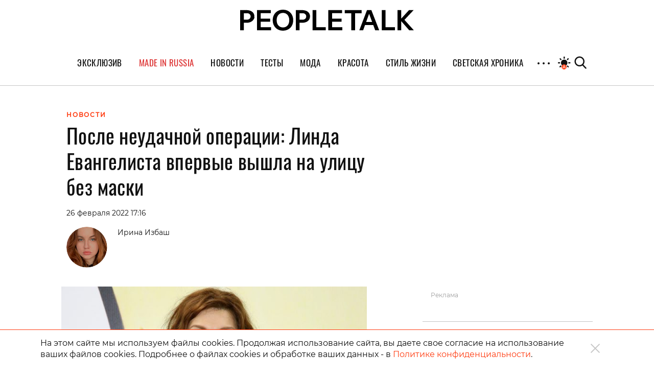

--- FILE ---
content_type: text/html; charset=UTF-8
request_url: https://peopletalk.ru/article/posle-neudachnoj-operatsii-linda-evangelista-vpervye-vyshla-na-ulitsu-bez-maski/
body_size: 31788
content:
<!DOCTYPE html>
<html lang="ru">
<head>
    <meta charset="utf-8">
    <title>После неудачной операции: Линда Евангелиста впервые вышла на улицу без маски </title>
    <meta name="viewport" content="width=device-width, initial-scale=1.0"> <!--, maximum-scale=1.0, user-scalable=no-->
    <meta name="pmail-verification" content="83f2c929ac9d63e1aaa63fd2d2632d7f">

    
    
    
<!-- This site is optimized with the Yoast SEO Premium plugin v5.1 - https://yoast.com/wordpress/plugins/seo/ -->
<meta name="description" content="Модель впервые за долгое время вышла на улицу без маски."/>
<link rel="canonical" href="https://peopletalk.ru/article/posle-neudachnoj-operatsii-linda-evangelista-vpervye-vyshla-na-ulitsu-bez-maski/" />
<meta property="og:locale" content="ru_RU" />
<meta property="og:type" content="article" />
<meta property="og:title" content="После неудачной операции: Линда Евангелиста впервые вышла на улицу без маски" />
<meta property="og:description" content="Модель впервые за долгое время вышла на улицу без маски." />
<meta property="og:url" content="https://peopletalk.ru/article/posle-neudachnoj-operatsii-linda-evangelista-vpervye-vyshla-na-ulitsu-bez-maski/" />
<meta property="og:site_name" content="PEOPLETALK" />
<meta property="article:publisher" content="https://www.facebook.com/PeopleTalk.rus/" />
<meta property="article:tag" content="Линда Евангелиста" />
<meta property="article:tag" content="операция" />
<meta property="article:section" content="НОВОСТИ" />
<meta property="article:published_time" content="2022-02-26T17:16:00+03:00" />
<meta property="article:modified_time" content="2022-02-26T15:59:35+03:00" />
<meta property="og:updated_time" content="2022-02-26T15:59:35+03:00" />
<meta property="fb:app_id" content="1954871437861826" />
<meta property="og:image" content="https://st.peopletalk.ru/wp-content/uploads/2022/02/gettyimages-477505458.jpg" />
<meta property="og:image:secure_url" content="https://st.peopletalk.ru/wp-content/uploads/2022/02/gettyimages-477505458.jpg" />
<meta name="twitter:card" content="summary" />
<meta name="twitter:description" content="Модель впервые за долгое время вышла на улицу без маски." />
<meta name="twitter:title" content="После неудачной операции: Линда Евангелиста впервые вышла на улицу без маски" />
<meta name="twitter:site" content="@Peopletalkru" />
<meta name="twitter:image" content="https://st.peopletalk.ru/wp-content/uploads/2022/02/gettyimages-477505458.jpg" />
<meta name="twitter:creator" content="@Peopletalkru" />
<meta property="DC.date.issued" content="2022-02-26T17:16:00+03:00" />
<!-- / Yoast SEO Premium plugin. -->

<link rel='dns-prefetch' href='//st.peopletalk.ru' />
<link rel='dns-prefetch' href='//s.w.org' />
<link 
                rel="preload" 
                as="image" 
                href="https://st.peopletalk.ru/wp-content/uploads/2022/02/gettyimages-477505458-640x451.jpg"
                fetchpriority="high" ><link rel='stylesheet' id='wp-block-library-css'  href='https://peopletalk.ru/wp-includes/css/dist/block-library/style.min.css?ver=5.3'  media='all' />
<link rel='stylesheet' id='guten_blocks-cgb-style-css-css'  href='https://peopletalk.ru/wp-content/plugins/guten-blocks/dist/blocks.style.build.css'  media='all' />
<link rel='stylesheet' id='gutenberg_animate_block-style-css-css'  href='https://peopletalk.ru/wp-content/plugins/animation-block/dist/block.css?ver=1.0.1'  media='all' />
<link rel='stylesheet' id='vendor-css'  href='https://st.peopletalk.ru/wp-content/themes/peopletalk2019/dist/css/vendor.min.css?ver=1729527518'  media='all' />
<link rel='stylesheet' id='styles-css'  href='https://st.peopletalk.ru/wp-content/themes/peopletalk2019/dist/css/styles.min.css?ver=1764858495'  media='all' />
<link rel="alternate" type="application/json+oembed" href="https://peopletalk.ru/wp-json/oembed/1.0/embed?url=https%3A%2F%2Fpeopletalk.ru%2Farticle%2Fposle-neudachnoj-operatsii-linda-evangelista-vpervye-vyshla-na-ulitsu-bez-maski%2F" />
<link rel="alternate" type="text/xml+oembed" href="https://peopletalk.ru/wp-json/oembed/1.0/embed?url=https%3A%2F%2Fpeopletalk.ru%2Farticle%2Fposle-neudachnoj-operatsii-linda-evangelista-vpervye-vyshla-na-ulitsu-bez-maski%2F&#038;format=xml" />
<link rel="amphtml" href="https://peopletalk.ru/article/posle-neudachnoj-operatsii-linda-evangelista-vpervye-vyshla-na-ulitsu-bez-maski/amp/" /><link rel="icon" type="image/png" href="https://st.peopletalk.ru/wp-content/uploads/2020/03/cropped-favicon-32x32.png" sizes="32x32" />
<link rel="icon" type="image/png" href="https://st.peopletalk.ru/wp-content/uploads/2020/03/cropped-favicon-192x192.png" sizes="192x192" />
<link rel="apple-touch-icon-precomposed" href="https://st.peopletalk.ru/wp-content/uploads/2020/03/cropped-favicon-180x180.png" />
<meta name="msapplication-TileImage" content="https://st.peopletalk.ru/wp-content/uploads/2020/03/cropped-favicon-270x270.png" />


    <!-- Google tag (gtag.js) -->
    <script async src="https://www.googletagmanager.com/gtag/js?id=G-6RYW5VXX0L"></script>
    <script>
        window.dataLayer = window.dataLayer || [];

        function gtag() {
            dataLayer.push(arguments);
        }

        gtag('js', new Date());
        gtag('config', 'G-6RYW5VXX0L');
    </script>
    <!-- / Google tag (gtag.js) -->

    <!-- Google Analytics -->
    <script>
        var GTMObject = document.createElement('script');
        GTMObject.src = 'https://www.googletagmanager.com/gtag/js?id=UA-65086745-1';
        GTMObject.async = true;
        document.getElementsByTagName('head')[0].appendChild(GTMObject);
        window.dataLayer = window.dataLayer || [];

        function gtag() {
            dataLayer.push(arguments);
        }

        gtag('js', new Date());
        gtag('config', 'UA-65086745-1');
    </script>
    <!-- / Google Analytics -->

    <!-- Yandex.Metrika counter -->
    <script>
        (function (d, w, c) {
            (w[c] = w[c] || []).push(function () {
                try {
                    w.yaCounter27493635 = new Ya.Metrika({
                        id: 27493635,
                        clickmap: true,
                        trackLinks: true,
                        accurateTrackBounce: true
                    });
                } catch (e) {
                }
            });

            var n = d.getElementsByTagName('script')[0],
                x = 'https://mc.yandex.ru/metrika/watch.js',
                s = d.createElement('script'),
                f = function () {
                    n.parentNode.insertBefore(s, n);
                };
            for (var i = 0; i < document.scripts.length; i++) {
                if (document.scripts[i].src === x) {
                    return;
                }
            }
            s.type = 'text/javascript';
            s.async = true;
            s.src = x;

            if (w.opera == '[object Opera]') {
                d.addEventListener('DOMContentLoaded', f, false);
            } else {
                f();
            }
        })(document, window, 'yandex_metrika_callbacks');
    </script>
    <!-- /Yandex.Metrika counter -->

    <script>
        (function (w, d) {
            var c = d.createElement('script');
            c.src = 'https://yastatic.net/es5-shims/0.0.2/es5-shims.min.js';
            var f = function () {
                var p = d.getElementsByTagName('script')[0];
                p.parentNode.insertBefore(c, p);
            };
            '[object Opera]' == w.opera ? d.addEventListener('DOMContentLoaded', f, !1) : f();
        })(window, document);
        (function (w, d) {
            var c = d.createElement('script');
            c.src = 'https://yastatic.net/share2/share.js';
            var f = function () {
                var p = d.getElementsByTagName('script')[0];
                p.parentNode.insertBefore(c, p);
            };
            '[object Opera]' == w.opera ? d.addEventListener('DOMContentLoaded', f, !1) : f();
        })(window, document);
    </script>

    <style>
        .fancybox-container {
            z-index: 9999999999999 !important;
        }
    </style>

    

    <!-- <link rel="preload" as="image" href="https://st.peopletalk.ru/wp-content/uploads/2023/05/694a4d611a74c101b4d8c34809118132.png"> -->

<style>
/* стили для заглушки баннера-верхней перетяжки */
/*
 @media screen and (min-width: 992px) {
    #adfox_1485216566669788 {
        min-height: 250px;
    }
}
@media screen and (min-width: 768px) and (max-width: 991px) {
    #adfox_1485216588844910 {
        min-height: 250px;
    }
}
@media screen and (max-width: 767px) {
    #adfox_1485216606195778 {
        min-height: 250px;
        margin: 40px auto !important;
    }   
}
*/

#adfox_1485216566669788,
#adfox_1485216588844910,
#adfox_1485216606195778 {
    height: 0;
    margin: 0;
}  
/* стили для заглушки баннера-верхней перетяжки */

@media screen and (min-width: 992px) {
    .list_9418681 {max-width:50%; margin: 0 auto;}
}

html {scroll-behavior: smooth;}
.site__menu-list>li{
padding: 0 14px!important;} .buzz-container{ max-width: 530px !important; margin: 0 auto;} .buzz-container__wrapper{ max-width: 530px !important; margin: 0 auto;} .desk300x600{ margin: 0 auto !important;} .mob300x250{ margin-top: -10px; margin-bottom: 15px; margin: 0 auto !important;} .itinkers-sign{ visibility: hidden;} .advertising-in-article{ max-height: 940px !important;} .artist-page .bio-wrapper .advertising{ height: 940px !important; margin-left: 15px !important;} .interview-content-wrapper .advertising{ height: 940px !important;}

/* Задаем минимальную высоту блоков для РСЯ, обнуляем высоту, если блок оказался пустым */
div[id^="adfox_160517974604566501"],div[id^="adfox_160517975033814046"],div[id^="adfox_16051797548243883"],div[id^="adfox_1485216766287428"],div[id^="adfox_1485216797677824"],div[id^="adfox_1485216813283332"],div[id^="adfox_158151244349095132"],div[id^="adfox_158151245031716232"],div[id^="adfox_158151245778453430"],div[id^="adfox_160319620642827845"],div[id^="adfox_160319621575316945"],div[id^="adfox_160319622583764065"],div[id^="adfox_1487123483373750"],div[id^="adfox_1487123599699020"],div[id^="adfox_1487123715121628"],div[id^="adfox_148712348310368"],div[id^="adfox_1487123599917121"],div[id^="adfox_148712371528821"],div[id^="adfox_1487123483106657"],div[id^="adfox_1487123599557111"],div[id^="adfox_1487123715692266"],div[id^="adfox_1487123483368711"],div[id^="adfox_1487123599644731"],div[id^="adfox_1487123715498798"],div[id^="adfox_1487123483501752"],div[id^="adfox_1487123599334332"],div[id^="adfox_1487123715455741"],div[id^="adfox_1487123483558184"],div[id^="adfox_1487123599795124"],div[id^="adfox_1487123715676593"],div[id^="adfox_1487120735660908"],div[id^="adfox_1487122238506212"],div[id^="adfox_1487122252790480"]{min-height:100px;}
/* Ограничение высота бокового в десктопе */
div[id^="adfox_160517974604566501"],div[id^="adfox_1485216766287428"],div[id^="adfox_158151244349095132"]{max-height:600px}
/* Ограничение высота бокового в мобилке */
div[id^="adfox_160517975033814046"],div[id^="adfox_16051797548243883"],div[id^="adfox_1485216797677824"],div[id^="adfox_1485216813283332"],div[id^="adfox_158151245031716232"],div[id^="adfox_158151245778453430"]{max-height:400px;}
/* Обнуляем высоту блоков для РСЯ, если блок оказался пустым */
div[id^="adfox_160517974604566501"]:empty,div[id^="adfox_160517975033814046"]:empty,div[id^="adfox_16051797548243883"]:empty,div[id^="adfox_1485216766287428"]:empty,div[id^="adfox_1485216797677824"]:empty,div[id^="adfox_1485216813283332"]:empty,div[id^="adfox_158151244349095132"]:empty,div[id^="adfox_158151245031716232"]:empty,div[id^="adfox_158151245778453430"]:empty,div[id^="adfox_160319620642827845"]:empty,div[id^="adfox_160319621575316945"]:empty,div[id^="adfox_160319622583764065"]:empty,div[id^="adfox_1487123483373750"]:empty,div[id^="adfox_1487123599699020"]:empty,div[id^="adfox_1487123715121628"]:empty,div[id^="adfox_148712348310368"]:empty,div[id^="adfox_1487123599917121"]:empty,div[id^="adfox_148712371528821"]:empty,div[id^="adfox_1487123483106657"]:empty,div[id^="adfox_1487123599557111"]:empty,div[id^="adfox_1487123715692266"]:empty,div[id^="adfox_1487123483368711"]:empty,div[id^="adfox_1487123599644731"]:empty,div[id^="adfox_1487123715498798"]:empty,div[id^="adfox_1487123483501752"]:empty,div[id^="adfox_1487123599334332"]:empty,div[id^="adfox_1487123715455741"]:empty,div[id^="adfox_1487123483558184"]:empty,div[id^="adfox_1487123599795124"]:empty,div[id^="adfox_1487123715676593"]:empty,div[id^="adfox_1487120735660908"]:empty,div[id^="adfox_1487122238506212"]:empty,div[id^="adfox_1487122252790480"]:empty{min-height:0!important}

</style>

<script>
    // отменяем "прилипание" верхней перетяжки  в desktop + tablet через 10 сек
    document.addEventListener('DOMContentLoaded', function () {
        function addStyleUpDT() {
            document.getElementById('adfox_1485216566669788').style.position = 'relative';
            document.getElementById('adfox_1485216588844910').style.position = 'relative';
        };
        // setInterval(addStyleUpDT, 10000);
    }, false);
</script>

<script>
    // отменяем "прилипание" верхней перетяжки в phones через 10 сек
    document.addEventListener('DOMContentLoaded', function () {
        function addStyleUpM() {
            document.getElementById('adfox_1485216606195778').style.position = 'relative';
        };
        // setInterval(addStyleUpM, 10000);
    }, false);
</script>

<script>
    // перезагружаем все баннеры несколько раз через 45-60 сек времени 
        // document.addEventListener('DOMContentLoaded', function () {
        //     function getRandomInt(min, max) {
        //         return Math.floor(Math.random() * (max - min)) + min;
        //     };

        //     timeX = getRandomInt(300000, 360000); //console.log(timeX);

        //     timeX1 = getRandomInt(40000, 55000);
        //     timeX2 = getRandomInt(90000, 105000);
        //     timeX3 = getRandomInt(140000, 150000);

        //     console.log('Перезагрузка 1й раз через:', timeX1);
        //     console.log('Перезагрузка 2й раз через:', timeX2);
        //     console.log('Перезагрузка 3й раз через:', timeX3);

        //     function reloadAllAdFox() {
        //         window.Ya.adfoxCode.clearSession();
        //         window.Ya.adfoxCode.reload();
        //         console.log('Reload all banners!');
        //     };

        //     setTimeout(reloadAllAdFox, timeX);
        //     setTimeout(reloadAllAdFox, timeX1);
        //     setTimeout(reloadAllAdFox, timeX2);
        //     setTimeout(reloadAllAdFox, timeX3);

        // }, false);
</script>

<script>
    // перезагружаем боковой баннер в десктопе через N(1-3) времени 3 раза 

    document.addEventListener('DOMContentLoaded', function () {
        function getRandomInt(min, max) {
            return Math.floor(Math.random() * (max - min)) + min;
        };

        timeX = getRandomInt(40000, 50000);
        timeX2 = getRandomInt(90000, 100000);
        timeX3 = getRandomInt(140000, 150000);

        //console.log('Перезагрузка 1й раз через:', timeX);
        //console.log('Перезагрузка 2й раз через:', timeX2);
        //console.log('Перезагрузка 3й раз через:', timeX3);

        function reloadAdFoxDesktopRight() {
            var idAdFox = document.querySelector('[id^="adfox_1485216766287428_"]').id;
            window.Ya.adfoxCode.clearSession();
            window.Ya.adfoxCode.reload(idAdFox);
            //console.log('Перезагрузка бокового');
        };

        function reloadAdFoxDesktopRightArticle() {
            window.Ya.adfoxCode.clearSession();
            window.Ya.adfoxCode.reload();
            //console.log('Перезагрузка всех баннеров');
        };

        // setTimeout(reloadAdFoxDesktopRight, timeX);
        // setTimeout(reloadAdFoxDesktopRight, timeX2);
        // setTimeout(reloadAdFoxDesktopRight, timeX3);

        var url_article = window.location.href;
        if (url_article.indexOf('peopletalk.ru/article') != -1) {
            if (/Android|webOS|iPhone|iPad|iPod/i.test(navigator.userAgent)) {
                console.log('Mobile device');
            } else {
                console.log('Desktop');
                // setTimeout(reloadAdFoxDesktopRightArticle, timeX);
                // setTimeout(reloadAdFoxDesktopRightArticle, timeX2);
                // setTimeout(reloadAdFoxDesktopRightArticle, timeX3);
            };
        };

    }, false);
</script>

<script>
    // перезагружаем малый боковой баннер 300x100 через N(1-3) времени 5 раз

    document.addEventListener('DOMContentLoaded', function () {
        function getRandomInt(min, max) {
            return Math.floor(Math.random() * (max - min)) + min;
        };

        timeX101 = getRandomInt(40000, 50000);
        timeX102 = getRandomInt(90000, 100000);
        timeX103 = getRandomInt(140000, 150000);
        timeX104 = getRandomInt(190000, 200000);
        timeX105 = getRandomInt(240000, 250000);
        timeX106 = getRandomInt(290000, 300000);

        //console.log('Перезагрузка 300x100 1й раз через:', timeX101);
        //console.log('Перезагрузка 300x100 2й раз через:', timeX102);
        //console.log('Перезагрузка 300x100 3й раз через:', timeX103);

        function reloadAdFox300x100all() {
          var idAdFox300x1000 = document.querySelector('[id^="adfox_1690326195222864_"]').id;
          var idAdFox300x1001 = document.querySelector('[id^="adfox_164761229473262286_"]').id;
          var idAdFox300x1002 = document.querySelector('[id^="adfox_164761243114795586_"]').id;
          var idAdFox300x1003 = document.querySelector('[id^="adfox_164761237481472926_"]').id;
          
          var idAdFox300x2001 = document.querySelector('[id^="adfox_169021197632116709_"]').id;
          var idAdFox300x2002 = document.querySelector('[id^="adfox_1485216797677824_"]').id;
          var idAdFox300x2003 = document.querySelector('[id^="adfox_1485216813283332_"]').id;
          
          // window.Ya.adfoxCode.clearSession();
          window.Ya.adfoxCode.reload(idAdFox300x1000);
              
          window.Ya.adfoxCode.reload(idAdFox300x1001);
          window.Ya.adfoxCode.reload(idAdFox300x1002);
          window.Ya.adfoxCode.reload(idAdFox300x1003);

          window.Ya.adfoxCode.reload(idAdFox300x2001);
          window.Ya.adfoxCode.reload(idAdFox300x2002);
          window.Ya.adfoxCode.reload(idAdFox300x2003);
          
          // console.log('Перезагрузка малого бокового 300x100');
        };

        setTimeout(reloadAdFox300x100all, timeX101);
        setTimeout(reloadAdFox300x100all, timeX102);
        setTimeout(reloadAdFox300x100all, timeX103);
        setTimeout(reloadAdFox300x100all, timeX104);
        setTimeout(reloadAdFox300x100all, timeX105);
        setTimeout(reloadAdFox300x100all, timeX106);
		
    }, false);
</script>
</head>

<!-- Body-->
<body class="post-template-default single single-post postid-5053351 single-format-standard wp-embed-responsive auto layer-enabled">

<noscript>
    <div><img src="https://mc.yandex.ru/watch/27493635" style="position:absolute; left:-9999px;" alt=""/></div>
</noscript>

<script>
    // Управление темой сайта
    if (localStorage.colorScheme === undefined) localStorage.colorScheme = 'auto'

    if (localStorage.colorScheme !== 'auto') {
        document.body.classList.remove('auto');
    }

    let darkThemeSystem = window.matchMedia && window.matchMedia('(prefers-color-scheme: dark)').matches;
    if ((darkThemeSystem || localStorage.colorScheme === 'on') && localStorage.colorScheme !== 'off') {
        document.body.classList.add('dark');
    }

    // Отслеживание смены цветовой схемы устройства
    window.matchMedia('(prefers-color-scheme: dark)').addEventListener('change', event => {
        if (localStorage.colorScheme === 'auto') {
            if (event.matches) {
                document.body.classList.add('dark');
            } else {
                document.body.classList.remove('dark');
            }
        }
    });

    document.addEventListener('DOMContentLoaded', () => {
        const btns = document.querySelectorAll('.toggle__btn');

        for (let i = 0; i < btns.length; i++) {
            btns[i].addEventListener('click', () => {
                switch (localStorage.colorScheme) {

                    // Включение темной темы
                    case 'off':
                        localStorage.colorScheme = 'on'
                        document.body.classList.add('dark');
                        break;

                    // Включение авто-настройки
                    case 'on':
                        localStorage.colorScheme = 'auto';
                        document.body.classList.add('auto');
                        if (darkThemeSystem) {
                            document.body.classList.add('dark');
                        } else {
                            document.body.classList.remove('dark');
                        }
                        break;

                    // Выключение авто-настройки
                    case 'auto':
                        document.body.classList.remove('auto');
                        if (darkThemeSystem) {
                            localStorage.colorScheme = 'off';
                            document.body.classList.remove('dark');
                        } else {
                            localStorage.colorScheme = 'on';
                            document.body.classList.add('dark');
                        }
                        break;
                }
            });
        }
    });
</script>

            <!--AdFox START-->
            <!--peopletalk-->
            <!--Площадка: peopletalk.ru // new / * / *-->
            <!--Тип баннера: (upd. 2022-03-22 18-42) 02. BackGround-->
            <!--Расположение: Desktops-->
            <div id="adfox_1485556257278139"></div>

            <!--AdFox START-->
            <!--peopletalk-->
            <!--Площадка: peopletalk.ru // new / * / *-->
            <!--Тип баннера: (upd. 2022-03-22 18-42) 02. BackGround-->
            <!--Расположение: Tablets-->
            <div id="adfox_1485556301447963"></div>

            <!--AdFox START-->
            <!--peopletalk-->
            <!--Площадка: peopletalk.ru // new / * / *-->
            <!--Тип баннера: (upd. 2022-03-22 18-42) 02. BackGround-->
            <!--Расположение: Phones-->
            <div id="adfox_1485556318473447"></div>

            <!-- ********************************************************************** -->
            <!--AdFox START-->
            <!--peopletalk-->
            <!--Площадка: peopletalk.ru // new / * / *-->
            <!--Тип баннера: (upd. 2022-03-22 18-42) 1x1-->
            <!--Расположение: <верх страницы>-->
            <div id="adfox_150391635943165167__9Wv3nzM4xHVQgqa" class="js__adBlockWithLink adBlockWithLink"></div>

            <!--AdFox START-->
            <!--peopletalk-->
            <!--Площадка: peopletalk.ru // new / * / *-->
            <!--Тип баннера: (upd. 2022-03-22 18-42) 1x1-->
            <!--Расположение: <середина страницы>-->
            <div id="adfox_150391638462851633__9Wv3nzM4xHVQgqa" class="js__adBlockWithLink adBlockWithLink"></div>

            <!--AdFox START-->
            <!--peopletalk-->
            <!--Площадка: peopletalk.ru // new / * / *-->
            <!--Тип баннера: (upd. 2022-03-22 18-42) 1x1-->
            <!--Расположение: <низ страницы>-->
            <div id="adfox_150391637358338879__9Wv3nzM4xHVQgqa" class="js__adBlockWithLink adBlockWithLink"></div><script>
  window.addEventListener('load', () => {
                window.yaContextCb.push(()=>{
                Ya.adfoxCode.createAdaptive({
                ownerId: 243658,
                containerId: 'adfox_1485556257278139',
                params: {
                    pp: 'ijy',
                    ps: 'cisx',
                    p2: 'fmhl',
                    puid10: '', 
                    puid4: '25',
                },
                onRender: function() {
                     document.getElementsByTagName('body')[0].classList.add('adfox-brending'); 
                     
                     let event = new Event('branding:rendered');
                     document.dispatchEvent(event);
                }
            }, ['desktop'], {
                tabletWidth: 991,
                phoneWidth: 767,
                isAutoReloads: true
                });
            });
            
            window.yaContextCb.push(()=>{
                //Ya.adfoxCode.createScroll({ 
                Ya.adfoxCode.createAdaptive({
                ownerId: 243658,
                containerId: 'adfox_1485556301447963',
                params: {
                    pp: 'ijx',
                    ps: 'cisx',
                    p2: 'fmhl',
                    puid10: '', 
                    puid4: '25'
                }
            }, ['tablet'], {
                tabletWidth: 991,
                phoneWidth: 767,
                isAutoReloads: true
                });
            });
            
            window.yaContextCb.push(()=>{
                //Ya.adfoxCode.createScroll({ 
                Ya.adfoxCode.createAdaptive({
                ownerId: 243658,
                containerId: 'adfox_1485556318473447',
                params: {
                    pp: 'ijw',
                    ps: 'cisx',
                    p2: 'fmhl',
                    puid10: '', 
                    puid4: '25'
                }
            }, ['phone'], {
                tabletWidth: 991,
                phoneWidth: 767,
                isAutoReloads: true
                });
            });
            
            window.yaContextCb.push(()=>{
                //Ya.adfoxCode.createScroll({ 
                Ya.adfoxCode.create({
                ownerId: 243658,
                containerId: 'adfox_150391635943165167__9Wv3nzM4xHVQgqa',
                params: {
                    pp: 'g',
                    ps: 'cisx',
                    p2: 'frfe',
                    puid10: '', 
                    puid4: '25'
                }
                });
            });
            
            window.yaContextCb.push(()=>{
                //Ya.adfoxCode.createScroll({ 
                Ya.adfoxCode.create({
                ownerId: 243658,
                containerId: 'adfox_150391638462851633__9Wv3nzM4xHVQgqa',
                params: {
                    pp: 'h',
                    ps: 'cisx',
                    p2: 'frfe',
                    puid10: '', 
                    puid4: '25'
                }
                });
            });
            
            window.yaContextCb.push(()=>{
                //Ya.adfoxCode.createScroll({ 
                Ya.adfoxCode.create({
                ownerId: 243658,
                containerId: 'adfox_150391637358338879__9Wv3nzM4xHVQgqa',
                params: {
                    pp: 'i',
                    ps: 'cisx',
                    p2: 'frfe',
                    puid10: '', 
                    puid4: '25'
                }
                });
            });
  })
</script>
            <!--AdFox START-->
            <!--peopletalk-->
            <!--Площадка: peopletalk.ru // new / * / *-->
            <!--Тип баннера: (upd. 2022-03-22 18-42) 01. FullScreen-->
            <!--Расположение: <верх страницы>-->
            <div id="adfox_1485215940670175__Y8ihJ2KqzHU7RCD" class="js__adBlockWithLink adBlockWithLink"></div><script>
  window.addEventListener('load', () => {
                window.yaContextCb.push(()=>{
                Ya.adfoxCode.createAdaptive({
                ownerId: 243658,
                containerId: 'adfox_1485215940670175__Y8ihJ2KqzHU7RCD',
                params: {
                    pp: 'g',
                    ps: 'cisx',
                    p2: 'fkkr',
                    puid10: '', 
                    puid4: '25'
                }
            }, ['desktop', 'tablet', 'phone'], {
                tabletWidth: 991,
                phoneWidth: 767,
                isAutoReloads: true
                });
            });
  })
</script>
            <!--AdFox START-->
            <!--peopletalk-->
            <!--Площадка: peopletalk.ru // new / * / *-->
            <!--Тип баннера: (upd. 2022-03-22 18-42) 03. Перетяжка верхняя-->
            <!--Расположение: Desktops-->
            <div id="adfox_1485216566669788" class="js__adBlockWithLink adBlockWithLink"></div>

            <!--AdFox START-->
            <!--peopletalk-->
            <!--Площадка: peopletalk.ru // new / * / *-->
            <!--Тип баннера: (upd. 2022-03-22 18-42) 03. Перетяжка верхняя-->
            <!--Расположение: Tablets-->
            <div id="adfox_1485216588844910" class="js__adBlockWithLink adBlockWithLink"></div><script>
  window.addEventListener('load', () => {
                window.yaContextCb.push(()=>{
                Ya.adfoxCode.createAdaptive({
                ownerId: 243658,
                containerId: 'adfox_1485216566669788',
                params: {
                    pp: 'ijy',
                    ps: 'cisx',
                    p2: 'fknx',
                    puid10: '', 
                    puid4: '25'
                },
            }, ['desktop'], {
                tabletWidth: 991,
                phoneWidth: 767,
                isAutoReloads: true
                });
            });

            window.yaContextCb.push(()=>{
                Ya.adfoxCode.createAdaptive({
                ownerId: 243658,
                containerId: 'adfox_1485216588844910',
                params: {
                    pp: 'ijx',
                    ps: 'cisx',
                    p2: 'fknx',
                    puid10: '', 
                    puid4: '25'
                },
                onRender: function() {   
                      const container = document.getElementById('adfox_1485216588844910')
                      const link = document.createElement('a');
                            link.setAttribute('class', 'd-block text-gray disabled text-xs text-center');
                            link.setAttribute('href', 'https://peopletalk.ru/advertisement-page/');
                            link.setAttribute('target', '_blank');
                            link.textContent = 'Реклама';
                      container.after(link)
                }
            }, ['tablet'], {
                tabletWidth: 991,
                phoneWidth: 767,
                isAutoReloads: true
                });
            });
  })
</script>

<div class="content-wrapper">
    <!-- Site Header-->
    <header class="site__header">
        <div class="site__header-inner container position-relative">
            <div class="row align-items-center justify-content-center main-logo-container">
                <a class="logo-pick" href="https://peopletalk.ru">
                                        <svg xmlns="http://www.w3.org/2000/svg" width="100%"  viewBox="0 0 1906 231.9"><path d="M763.5,53.9c0,0,0-.1,0-.2-1.5-4.7-3.4-9.3-5.8-13.5-.8-1.3-1.6-2.6-2.4-3.8-7.4-10.6-17.6-18.6-30.7-23.9-10.4-4.3-22-6.8-34.8-7.7-3.2-.2-6.5-.3-9.8-.3h-69.4v223h41.1v-82.6h28.3c3.8,0,7.6-.2,11.2-.5h0c12-1,23.1-3.6,33.2-7.9,13.2-5.6,23.4-13.6,30.8-24.3,7.4-10.6,11.1-23,11.1-37.7s-.9-14.2-2.7-20.6ZM688.4,110.2c-.6,0-36.8,0-36.8,0V39.3h36.8c20.3,0,36.8,15.1,36.8,35.4s-16.5,35.5-36.8,35.5Z"/><path d="M153,53.9c0,0-2.7-8.1-5.9-13.7s-14.1-19.9-33.1-27.7c-10.4-4.3-22-6.8-34.8-7.7-3.2-.2-6.5-.3-9.8-.3H0v223h41.1v-82.6h28.3c3.8,0,7.6-.2,11.2-.5h0c19.1-1.6,47.5-8.5,64-32.2s11.1-23,11.1-37.7-.9-14.2-2.7-20.6ZM77.9,110.2c-.6,0-36.8,0-36.8,0V39.2h36.8c20.3,0,36.8,15.1,36.8,35.4s-16.5,35.5-36.8,35.5Z"/><path d="M335.7,4.5v34.3h-110.5v59.5h103.6v34.7h-103.6v60.1h113.4v34.2h0s0,.2,0,.2h0c0,.1-154.3.1-154.3.1V4.5h151.6Z"/><path d="M469.5,0c21.6,0,41.5,4.9,58.5,14.8,16.7,9.7,29.8,23.2,39.4,40.4l.5.8h0s.4.8.4.8c9.2,17.4,13.8,37.3,13.8,59.6s-4.8,42.8-14.3,60.3c-9.4,17.3-22.4,30.7-39.1,40.3l-.8.5c-17.1,9.6-36.6,14.4-58.4,14.4s-40.1-4.7-56.9-14l-.8-.4c-17.1-9.6-30.5-23.2-40.1-40.7-9.6-17.5-14.4-37.6-14.4-60.3s4.8-42.8,14.4-60.5c9.6-17.6,23-31.4,39.9-41.2h0l.8-.5C429.2,4.8,448.3,0,469.5,0ZM469.6,35.7c-14.3,0-26.3,3.4-36.7,10.2h0c-10.4,6.8-18.4,16.3-23.9,28.5-5.5,12.3-8.3,26.2-8.3,42s2.7,29.2,8.1,41.1l.3.6h0s.3.6.3.6c5.5,11.8,13.5,20.9,23.8,27.5,10.5,6.7,22.7,10,36.5,10s26.2-3.3,36.4-9.7l.5-.3c10.3-6.7,18.3-16.1,23.9-28.1,5.6-12,8.4-25.9,8.4-41.7s-2.9-29.7-8.4-41.9h0c-5.6-12.1-13.6-21.7-23.9-28.5-10.3-6.9-22.6-10.4-36.9-10.4Z"/><path d="M835.8,4.5v188.6h103.5s0,34.3,0,34.3h-144.5V4.5h41.1Z"/><path d="M1333.3,4.5v34.7h-72.1c0,0-.3,188.3-.3,188.3h-41.1V39.2c0,0-72.3,0-72.3,0V4.5h185.8Z"/><path d="M1439.9,4.5h0c0,.1,81.9,212.6,85.8,222.7v.3c.1,0-43.9,0-43.9,0h0c-2.6-6.9-5.3-14.2-8-21.8,0,0-11.3-31.4-12.8-35.6h-90.9c-2.2,6.1-16.1,45.9-20.4,57.2h0c0,.1-41.8.1-41.8.1v-.3c4.3-11.3,84-222.6,84-222.6h0c0-.1,48-.1,48-.1ZM1382.6,135.5h65.4l-32.5-89.2h-.9l-32,89.2Z"/><path d="M1595.3,4.5v188.6h103.5v34.3h-144.5V4.5h41.1Z"/><path d="M1767.7,4.5v94l85.1-93.9h0c0,0,50.6,0,50.6,0l-.4.4-100.1,107.4,102.7,114.9.3.4h-50.6c0,0-87.7-100.8-87.7-100.8v100.8h-41.1V4.5h41.1Z"/><path d="M1119,4.5v34.3h-110.5v59.5h103.6v34.7h-103.6v60.1h113.4v34.2h0s0,.2,0,.2h0c0,.1-154.3.1-154.3.1V4.5h151.6Z"/></svg>
                </a>
                <div class="search-with-logo">
                    <ul class="user__select list-unstyled">
                        <li>
                            <button class="toggle__btn">
                                <svg class="night toggle__sun" viewBox="0 0 10.583 10.583"
                                     xmlns="http://www.w3.org/2000/svg">
                                    <path d="M 5.3 0.3 c -0.3 0 -0.5 0.2 -0.5 0.4 v 1 c 0 0.2 0.2 0.4 0.5 0.4 s 0.5 -0.2 0.5 -0.4 V 0.7 c 0 -0.2 -0.2 -0.4 -0.5 -0.4 z M 8.4 1.6 a 0.3 0.3 0 0 0 -0.2 0.1 l -0.7 0.7 c -0.1 0.1 -0.1 0.4 0.1 0.6 c 0.2 0.2 0.5 0.2 0.6 0.1 l 0.7 -0.7 c 0.1 -0.1 0.1 -0.4 -0.1 -0.6 a 0.5 0.5 0 0 0 -0.4 -0.2 z m -6.3 0 a 0.5 0.5 0 0 0 -0.4 0.2 c -0.2 0.2 -0.2 0.5 -0.1 0.6 l 0.7 0.7 c 0.1 0.1 0.4 0.1 0.6 -0.1 c 0.2 -0.2 0.2 -0.5 0.1 -0.6 l -0.7 -0.7 a 0.3 0.3 0 0 0 -0.2 -0.1 z m 3.1 1.1 a 2.6 2.6 0 0 0 -2.6 2.6 a 2.6 2.6 0 0 0 2.6 2.6 a 2.6 2.6 0 0 0 2.6 -2.6 a 2.6 2.6 0 0 0 -2.6 -2.6 z m 3.6 2.1 c -0.2 0 -0.4 0.2 -0.4 0.5 s 0.2 0.5 0.4 0.5 h 1 c 0.2 0 0.4 -0.2 0.4 -0.5 s -0.2 -0.5 -0.4 -0.5 z m -8.2 0 c -0.2 0 -0.4 0.2 -0.4 0.5 s 0.2 0.5 0.4 0.5 h 1 c 0.2 0 0.4 -0.2 0.4 -0.5 s -0.2 -0.5 -0.4 -0.5 z m 7.3 2.6 a 0.5 0.5 0 0 0 -0.4 0.2 c -0.2 0.2 -0.2 0.5 -0.1 0.6 l 0.7 0.7 c 0.1 0.1 0.4 0.1 0.6 -0.1 c 0.2 -0.2 0.2 -0.5 0.1 -0.6 l -0.7 -0.7 a 0.3 0.3 0 0 0 -0.2 -0.1 z m -5.4 0 a 0.3 0.3 0 0 0 -0.2 0.1 l -0.7 0.7 c -0.1 0.1 -0.1 0.4 0.1 0.6 c 0.2 0.2 0.5 0.2 0.6 0.1 l 0.7 -0.7 c 0.1 -0.1 0.1 -0.4 -0.1 -0.6 a 0.5 0.5 0 0 0 -0.4 -0.2 z m 2.7 1.1 c -0.3 0 -0.5 0.2 -0.5 0.4 v 1 c 0 0.2 0.2 0.4 0.5 0.4 s 0.5 -0.2 0.5 -0.4 V 8.9 c 0 -0.2 -0.2 -0.4 -0.5 -0.4 z"/>
                                </svg>
                                <svg class="night toggle__moon" xmlns="http://www.w3.org/2000/svg"
                                     viewBox="0 0 10.583 10.583">
                                    <path d="M 5.3 0.3 a 5 5 0 0 0 -5 5 a 5 5 0 0 0 5 5 a 5 5 0 0 0 2.1 -0.5 a 5 5 0 0 1 -3 -4.6 A 5 5 0 0 1 7.2 0.7 A 5 5 0 0 0 5.3 0.3 z"/>
                                </svg>
                                <svg class="night toggle__auto" xmlns="http://www.w3.org/2000/svg" width="10"
                                     height="10" viewBox="0 0 10 10" fill="none">
                                    <circle cx="5" cy="5" r="5" fill="#FF4920"/>
                                    <path d="M2.51965 7.95537C2.40386 7.95537 2.31123 7.92932 2.24175 7.87722C2.17228 7.82511 2.13175 7.75564 2.12017 7.66879C2.10859 7.58195 2.12596 7.48353 2.17228 7.37353L4.5257 2.09353C4.58359 1.95458 4.65596 1.85616 4.7428 1.79827C4.83544 1.74037 4.93675 1.71143 5.04675 1.71143C5.15096 1.71143 5.24649 1.74037 5.33333 1.79827C5.42596 1.85616 5.50123 1.95458 5.55912 2.09353L7.91254 7.37353C7.96465 7.48353 7.98491 7.58485 7.97333 7.67748C7.96175 7.76432 7.92412 7.83379 7.86044 7.8859C7.79675 7.93222 7.70702 7.95537 7.59123 7.95537C7.46386 7.95537 7.36254 7.92353 7.28728 7.85985C7.21202 7.79616 7.14544 7.69774 7.08754 7.56458L6.47965 6.15774L6.8878 6.4009H3.18833L3.5878 6.15774L2.98859 7.56458C2.9307 7.70353 2.86702 7.80485 2.79754 7.86853C2.72807 7.92643 2.63544 7.95537 2.51965 7.95537ZM5.02938 2.7709L3.71807 5.87985L3.50096 5.67143H6.56649L6.36675 5.87985L5.04675 2.7709H5.02938Z"
                                          fill="white"/>
                                </svg>
                            </button>
                        </li>
                        <li>
                            <a class="btn-search--open p-0" href="#">
                                <i class="icon icon-search m-0"></i>
                            </a>
                        </li>
                    </ul>
                </div>
            </div>
            <div class="row mx-0 navigation-center-wrapper">
                <div class="menu-mobile-wrapp">
                    <div class="menu-mobile__js">
                        <div class="menu-mobile__icon"></div>
                    </div>
                </div>
                <div class="text-xl-left text-center site__logo">
                    <a class="d-flex" href="https://peopletalk.ru">
                        <svg xmlns="http://www.w3.org/2000/svg" width="178" height="26" viewBox="0 0 1906 231.9"><path d="M763.5,53.9c0,0,0-.1,0-.2-1.5-4.7-3.4-9.3-5.8-13.5-.8-1.3-1.6-2.6-2.4-3.8-7.4-10.6-17.6-18.6-30.7-23.9-10.4-4.3-22-6.8-34.8-7.7-3.2-.2-6.5-.3-9.8-.3h-69.4v223h41.1v-82.6h28.3c3.8,0,7.6-.2,11.2-.5h0c12-1,23.1-3.6,33.2-7.9,13.2-5.6,23.4-13.6,30.8-24.3,7.4-10.6,11.1-23,11.1-37.7s-.9-14.2-2.7-20.6ZM688.4,110.2c-.6,0-36.8,0-36.8,0V39.3h36.8c20.3,0,36.8,15.1,36.8,35.4s-16.5,35.5-36.8,35.5Z"/><path d="M153,53.9c0,0-2.7-8.1-5.9-13.7s-14.1-19.9-33.1-27.7c-10.4-4.3-22-6.8-34.8-7.7-3.2-.2-6.5-.3-9.8-.3H0v223h41.1v-82.6h28.3c3.8,0,7.6-.2,11.2-.5h0c19.1-1.6,47.5-8.5,64-32.2s11.1-23,11.1-37.7-.9-14.2-2.7-20.6ZM77.9,110.2c-.6,0-36.8,0-36.8,0V39.2h36.8c20.3,0,36.8,15.1,36.8,35.4s-16.5,35.5-36.8,35.5Z"/><path d="M335.7,4.5v34.3h-110.5v59.5h103.6v34.7h-103.6v60.1h113.4v34.2h0s0,.2,0,.2h0c0,.1-154.3.1-154.3.1V4.5h151.6Z"/><path d="M469.5,0c21.6,0,41.5,4.9,58.5,14.8,16.7,9.7,29.8,23.2,39.4,40.4l.5.8h0s.4.8.4.8c9.2,17.4,13.8,37.3,13.8,59.6s-4.8,42.8-14.3,60.3c-9.4,17.3-22.4,30.7-39.1,40.3l-.8.5c-17.1,9.6-36.6,14.4-58.4,14.4s-40.1-4.7-56.9-14l-.8-.4c-17.1-9.6-30.5-23.2-40.1-40.7-9.6-17.5-14.4-37.6-14.4-60.3s4.8-42.8,14.4-60.5c9.6-17.6,23-31.4,39.9-41.2h0l.8-.5C429.2,4.8,448.3,0,469.5,0ZM469.6,35.7c-14.3,0-26.3,3.4-36.7,10.2h0c-10.4,6.8-18.4,16.3-23.9,28.5-5.5,12.3-8.3,26.2-8.3,42s2.7,29.2,8.1,41.1l.3.6h0s.3.6.3.6c5.5,11.8,13.5,20.9,23.8,27.5,10.5,6.7,22.7,10,36.5,10s26.2-3.3,36.4-9.7l.5-.3c10.3-6.7,18.3-16.1,23.9-28.1,5.6-12,8.4-25.9,8.4-41.7s-2.9-29.7-8.4-41.9h0c-5.6-12.1-13.6-21.7-23.9-28.5-10.3-6.9-22.6-10.4-36.9-10.4Z"/><path d="M835.8,4.5v188.6h103.5s0,34.3,0,34.3h-144.5V4.5h41.1Z"/><path d="M1333.3,4.5v34.7h-72.1c0,0-.3,188.3-.3,188.3h-41.1V39.2c0,0-72.3,0-72.3,0V4.5h185.8Z"/><path d="M1439.9,4.5h0c0,.1,81.9,212.6,85.8,222.7v.3c.1,0-43.9,0-43.9,0h0c-2.6-6.9-5.3-14.2-8-21.8,0,0-11.3-31.4-12.8-35.6h-90.9c-2.2,6.1-16.1,45.9-20.4,57.2h0c0,.1-41.8.1-41.8.1v-.3c4.3-11.3,84-222.6,84-222.6h0c0-.1,48-.1,48-.1ZM1382.6,135.5h65.4l-32.5-89.2h-.9l-32,89.2Z"/><path d="M1595.3,4.5v188.6h103.5v34.3h-144.5V4.5h41.1Z"/><path d="M1767.7,4.5v94l85.1-93.9h0c0,0,50.6,0,50.6,0l-.4.4-100.1,107.4,102.7,114.9.3.4h-50.6c0,0-87.7-100.8-87.7-100.8v100.8h-41.1V4.5h41.1Z"/><path d="M1119,4.5v34.3h-110.5v59.5h103.6v34.7h-103.6v60.1h113.4v34.2h0s0,.2,0,.2h0c0,.1-154.3.1-154.3.1V4.5h151.6Z"/></svg>
                                            </a>
                </div>
                <!-- Main Navigation-->
                <nav class="site__menu header-line">
                    <ul class="site__menu-list list-unstyled">
                                                    <li class="site__menu-list__item ">
                                <a href="https://peopletalk.ru/category/exclusive/"
                                   target="_blank"
                                   title="">
                                    <span >ЭКСКЛЮЗИВ</span>
                                </a>
                                                                    <div class="item-content">
                                        <ul class="dropdown-list">
                                                                                            <li class="dropdown-list__item ">
                                                    <a class="font-weight-medium"
                                                       href="https://peopletalk.ru/category/exclusive/special-projects/"
                                                       target="_blank"
                                                       title="СПЕЦПРОЕКТЫ">
                                                        <span >СПЕЦПРОЕКТЫ</span>
                                                    </a>
                                                </li>
                                                                                            <li class="dropdown-list__item ">
                                                    <a class="font-weight-medium"
                                                       href="https://peopletalk.ru/category/exclusive/interview/"
                                                       target="_blank"
                                                       title="ИНТЕРВЬЮ">
                                                        <span >ИНТЕРВЬЮ</span>
                                                    </a>
                                                </li>
                                                                                            <li class="dropdown-list__item ">
                                                    <a class="font-weight-medium"
                                                       href="https://peopletalk.ru/tag/tsennosti/"
                                                       target="_blank"
                                                       title="ЦЕННОСТИ">
                                                        <span style="color: #dd3333">ЦЕННОСТИ</span>
                                                    </a>
                                                </li>
                                                                                            <li class="dropdown-list__item ">
                                                    <a class="font-weight-medium"
                                                       href="https://peopletalk.ru/category/exclusive/new-generation/"
                                                       target="_blank"
                                                       title="ПОКОЛЕНИЕ">
                                                        <span >ПОКОЛЕНИЕ</span>
                                                    </a>
                                                </li>
                                                                                    </ul>
                                    </div>
                                                            </li>
                                                    <li class="site__menu-list__item ">
                                <a href="https://peopletalk.ru/tag/made-in-russia/"
                                   target="_blank"
                                   title="">
                                    <span style="color: #dd3333">MADE IN RUSSIA</span>
                                </a>
                                                            </li>
                                                    <li class="site__menu-list__item ">
                                <a href="https://peopletalk.ru/category/news/"
                                   target="_blank"
                                   title="">
                                    <span >НОВОСТИ</span>
                                </a>
                                                            </li>
                                                    <li class="site__menu-list__item ">
                                <a href="https://peopletalk.ru/category/tests/"
                                   target="_blank"
                                   title="">
                                    <span >ТЕСТЫ</span>
                                </a>
                                                                    <div class="item-content">
                                        <ul class="dropdown-list">
                                                                                            <li class="dropdown-list__item ">
                                                    <a class="font-weight-medium"
                                                       href="https://peopletalk.ru/category/tests/kinotest/"
                                                       target="_blank"
                                                       title="Кинотесты">
                                                        <span >Кинотесты</span>
                                                    </a>
                                                </li>
                                                                                            <li class="dropdown-list__item ">
                                                    <a class="font-weight-medium"
                                                       href="https://peopletalk.ru/category/tests/psychological-tests/"
                                                       target="_blank"
                                                       title="Психологические тесты">
                                                        <span >Психологические тесты</span>
                                                    </a>
                                                </li>
                                                                                            <li class="dropdown-list__item ">
                                                    <a class="font-weight-medium"
                                                       href="https://peopletalk.ru/category/tests/funny-tests/"
                                                       target="_blank"
                                                       title="Смешные тесты">
                                                        <span >Смешные тесты</span>
                                                    </a>
                                                </li>
                                                                                            <li class="dropdown-list__item ">
                                                    <a class="font-weight-medium"
                                                       href="https://peopletalk.ru/category/tests/explicit-tests/"
                                                       target="_blank"
                                                       title="Откровенные тесты">
                                                        <span >Откровенные тесты</span>
                                                    </a>
                                                </li>
                                                                                            <li class="dropdown-list__item ">
                                                    <a class="font-weight-medium"
                                                       href="https://peopletalk.ru/category/tests/tests-relationships/"
                                                       target="_blank"
                                                       title="Тесты про отношения">
                                                        <span >Тесты про отношения</span>
                                                    </a>
                                                </li>
                                                                                            <li class="dropdown-list__item ">
                                                    <a class="font-weight-medium"
                                                       href="https://peopletalk.ru/category/tests/women-tests/"
                                                       target="_blank"
                                                       title="Женские тесты">
                                                        <span >Женские тесты</span>
                                                    </a>
                                                </li>
                                                                                            <li class="dropdown-list__item ">
                                                    <a class="font-weight-medium"
                                                       href="https://peopletalk.ru/category/tests/men-tests/"
                                                       target="_blank"
                                                       title="Мужские тесты">
                                                        <span >Мужские тесты</span>
                                                    </a>
                                                </li>
                                                                                            <li class="dropdown-list__item ">
                                                    <a class="font-weight-medium"
                                                       href="https://peopletalk.ru/category/tests/unusual-tests/"
                                                       target="_blank"
                                                       title="Необычные тесты">
                                                        <span >Необычные тесты</span>
                                                    </a>
                                                </li>
                                                                                    </ul>
                                    </div>
                                                            </li>
                                                    <li class="site__menu-list__item ">
                                <a href="https://peopletalk.ru/category/fashion/"
                                   target="_blank"
                                   title="">
                                    <span >МОДА</span>
                                </a>
                                                                    <div class="item-content">
                                        <ul class="dropdown-list">
                                                                                            <li class="dropdown-list__item ">
                                                    <a class="font-weight-medium"
                                                       href="https://peopletalk.ru/category/fashion/trends/"
                                                       target="_blank"
                                                       title="Тренды">
                                                        <span >Тренды</span>
                                                    </a>
                                                </li>
                                                                                            <li class="dropdown-list__item ">
                                                    <a class="font-weight-medium"
                                                       href="https://peopletalk.ru/category/fashion/shopping/"
                                                       target="_blank"
                                                       title="Шопинг">
                                                        <span >Шопинг</span>
                                                    </a>
                                                </li>
                                                                                            <li class="dropdown-list__item ">
                                                    <a class="font-weight-medium"
                                                       href="https://peopletalk.ru/category/fashion/kak-nosit/"
                                                       target="_blank"
                                                       title="Как носить">
                                                        <span >Как носить</span>
                                                    </a>
                                                </li>
                                                                                            <li class="dropdown-list__item ">
                                                    <a class="font-weight-medium"
                                                       href="https://peopletalk.ru/category/fashion/jewelry/"
                                                       target="_blank"
                                                       title="Украшения и часы">
                                                        <span >Украшения и часы</span>
                                                    </a>
                                                </li>
                                                                                    </ul>
                                    </div>
                                                            </li>
                                                    <li class="site__menu-list__item ">
                                <a href="https://peopletalk.ru/category/beauty/"
                                   target="_blank"
                                   title="">
                                    <span >КРАСОТА</span>
                                </a>
                                                                    <div class="item-content">
                                        <ul class="dropdown-list">
                                                                                            <li class="dropdown-list__item ">
                                                    <a class="font-weight-medium"
                                                       href="https://peopletalk.ru/category/beauty/face-care/"
                                                       target="_blank"
                                                       title="Уход за лицом">
                                                        <span >Уход за лицом</span>
                                                    </a>
                                                </li>
                                                                                            <li class="dropdown-list__item ">
                                                    <a class="font-weight-medium"
                                                       href="https://peopletalk.ru/category/beauty/pricheski/"
                                                       target="_blank"
                                                       title="Волосы">
                                                        <span >Волосы</span>
                                                    </a>
                                                </li>
                                                                                            <li class="dropdown-list__item ">
                                                    <a class="font-weight-medium"
                                                       href="https://peopletalk.ru/category/beauty/manikyur/"
                                                       target="_blank"
                                                       title="Маникюр">
                                                        <span >Маникюр</span>
                                                    </a>
                                                </li>
                                                                                            <li class="dropdown-list__item ">
                                                    <a class="font-weight-medium"
                                                       href="https://peopletalk.ru/category/beauty/parfyumeriya/"
                                                       target="_blank"
                                                       title="Парфюм">
                                                        <span >Парфюм</span>
                                                    </a>
                                                </li>
                                                                                            <li class="dropdown-list__item ">
                                                    <a class="font-weight-medium"
                                                       href="https://peopletalk.ru/category/beauty/fitness/"
                                                       target="_blank"
                                                       title="Спорт">
                                                        <span >Спорт</span>
                                                    </a>
                                                </li>
                                                                                            <li class="dropdown-list__item ">
                                                    <a class="font-weight-medium"
                                                       href="https://peopletalk.ru/category/beauty/diets/"
                                                       target="_blank"
                                                       title="Диеты">
                                                        <span >Диеты</span>
                                                    </a>
                                                </li>
                                                                                            <li class="dropdown-list__item ">
                                                    <a class="font-weight-medium"
                                                       href="https://peopletalk.ru/category/beauty/plastic-surgeon/"
                                                       target="_blank"
                                                       title="Пластика">
                                                        <span >Пластика</span>
                                                    </a>
                                                </li>
                                                                                    </ul>
                                    </div>
                                                            </li>
                                                    <li class="site__menu-list__item ">
                                <a href="https://peopletalk.ru/category/lifestyle/"
                                   target="_blank"
                                   title="">
                                    <span >Стиль жизни</span>
                                </a>
                                                                    <div class="item-content">
                                        <ul class="dropdown-list">
                                                                                            <li class="dropdown-list__item ">
                                                    <a class="font-weight-medium"
                                                       href="https://peopletalk.ru/category/lifestyle/movie/"
                                                       target="_blank"
                                                       title="Кино и сериалы">
                                                        <span >Кино и сериалы</span>
                                                    </a>
                                                </li>
                                                                                            <li class="dropdown-list__item ">
                                                    <a class="font-weight-medium"
                                                       href="https://peopletalk.ru/category/lifestyle/culture/"
                                                       target="_blank"
                                                       title="Культура">
                                                        <span >Культура</span>
                                                    </a>
                                                </li>
                                                                                            <li class="dropdown-list__item ">
                                                    <a class="font-weight-medium"
                                                       href="https://peopletalk.ru/category/lifestyle/food-and-restaurants/"
                                                       target="_blank"
                                                       title="Еда и рестораны">
                                                        <span >Еда и рестораны</span>
                                                    </a>
                                                </li>
                                                                                            <li class="dropdown-list__item ">
                                                    <a class="font-weight-medium"
                                                       href="https://peopletalk.ru/category/lifestyle/puteshestviya/"
                                                       target="_blank"
                                                       title="Путешествия">
                                                        <span >Путешествия</span>
                                                    </a>
                                                </li>
                                                                                            <li class="dropdown-list__item ">
                                                    <a class="font-weight-medium"
                                                       href="https://peopletalk.ru/category/lifestyle/psychology/"
                                                       target="_blank"
                                                       title="Психология">
                                                        <span >Психология</span>
                                                    </a>
                                                </li>
                                                                                            <li class="dropdown-list__item ">
                                                    <a class="font-weight-medium"
                                                       href="https://peopletalk.ru/category/lifestyle/relationship/"
                                                       target="_blank"
                                                       title="Секс">
                                                        <span >Секс</span>
                                                    </a>
                                                </li>
                                                                                            <li class="dropdown-list__item ">
                                                    <a class="font-weight-medium"
                                                       href="https://peopletalk.ru/category/lifestyle/horoscope/"
                                                       target="_blank"
                                                       title="Астрология">
                                                        <span >Астрология</span>
                                                    </a>
                                                </li>
                                                                                            <li class="dropdown-list__item ">
                                                    <a class="font-weight-medium"
                                                       href="https://peopletalk.ru/category/lifestyle/music/"
                                                       target="_blank"
                                                       title="Музыка">
                                                        <span >Музыка</span>
                                                    </a>
                                                </li>
                                                                                            <li class="dropdown-list__item ">
                                                    <a class="font-weight-medium"
                                                       href="https://peopletalk.ru/category/lifestyle/interior/"
                                                       target="_blank"
                                                       title="Дизайн">
                                                        <span >Дизайн</span>
                                                    </a>
                                                </li>
                                                                                            <li class="dropdown-list__item ">
                                                    <a class="font-weight-medium"
                                                       href="https://peopletalk.ru/category/lifestyle/remember-all/"
                                                       target="_blank"
                                                       title="Вспомнить все">
                                                        <span >Вспомнить все</span>
                                                    </a>
                                                </li>
                                                                                            <li class="dropdown-list__item ">
                                                    <a class="font-weight-medium"
                                                       href="https://peopletalk.ru/category/lifestyle/gadgets-auto/"
                                                       target="_blank"
                                                       title="Гаджеты и авто">
                                                        <span >Гаджеты и авто</span>
                                                    </a>
                                                </li>
                                                                                            <li class="dropdown-list__item ">
                                                    <a class="font-weight-medium"
                                                       href="https://peopletalk.ru/category/lifestyle/editorial-opinion/"
                                                       target=""
                                                       title="Мнение Редакции">
                                                        <span >Мнение Редакции</span>
                                                    </a>
                                                </li>
                                                                                    </ul>
                                    </div>
                                                            </li>
                                                    <li class="site__menu-list__item ">
                                <a href="https://peopletalk.ru/category/svetskaja-khronika/"
                                   target="_blank"
                                   title="">
                                    <span >СВЕТСКАЯ ХРОНИКА</span>
                                </a>
                                                            </li>
                                                <li class="site__menu-list__item has-megamenu"><a href="#"><i class="icon icon-more"></i></a>
                            <div class="megamenu__inner">
                                <ul class="site__menu-list__item-dropdown list-unstyled">
                                                                            <li class="site__menu-list__item-dropdown__item ">
                                            <a class="inner-list-btn"
                                               href="https://peopletalk.ru/advertisement-page/"
                                               target="_blank"
                                               title="">
                                                <span >РЕКЛАМА</span>
                                                
                                            </a>
                                                                                    </li>
                                                                            <li class="site__menu-list__item-dropdown__item ">
                                            <a class="inner-list-btn"
                                               href="https://peopletalk.ru/all-posts/"
                                               target="_blank"
                                               title="">
                                                <span >ВСЕ СТАТЬИ</span>
                                                
                                            </a>
                                                                                    </li>
                                                                            <li class="site__menu-list__item-dropdown__item ">
                                            <a class="inner-list-btn"
                                               href="https://peopletalk.ru/stars/"
                                               target="_blank"
                                               title="">
                                                <span >АЛФАВИТ ЗВЕЗД</span>
                                                
                                            </a>
                                                                                    </li>
                                                                            <li class="site__menu-list__item-dropdown__item ">
                                            <a class="inner-list-btn"
                                               href="https://peopletalk.ru/sovmestimost-znakov-zodiaka/"
                                               target="_blank"
                                               title="">
                                                <span >Совместимость знаков зодиака</span>
                                                
                                            </a>
                                                                                    </li>
                                                                            <li class="site__menu-list__item-dropdown__item ">
                                            <a class="inner-list-btn"
                                               href="https://peopletalk.ru/contact/"
                                               target="_blank"
                                               title="">
                                                <span >КОНТАКТЫ</span>
                                                
                                            </a>
                                                                                    </li>
                                                                        <li class="favourite-li">
                                        <a class="favourite-btn js__favourite-btn" href="https://peopletalk.ru/favourites/">
                                            Избранные
                                            <div class="favourite-count">1</div>
                                        </a>
                                    </li>
                                </ul>

                                <div class="site__socials">


                                    <ul class="site__socials-list list-unstyled">
                                                                                                                                                                <li><a href="https://vk.com/peopletalkru" target="_blank"><i
                                                        class="icon icon-vk"></i></a></li>
                                                                                                                        <li><a href="https://t.me/peopletalkru" target="_blank"><i
                                                        class="icon icon-telegram"></i></a></li>
                                        <li><a href="https://ok.ru/peopletalkru" target="_blank"><i
                                                        class="icon icon-ok"></i></a></li>
                                        <li><a href="https://flipboard.com/@PEOPLETALK" target="_blank"><i
                                                        class="icon icon-flipboard"></i></a></li>
                                        <li><a href="https://www.tiktok.com/@peopletalklive?lang=ru-RU" target="_blank"><i
                                                        class="icon icon-tik-tok"></i></a></li>
                                        <li>
                                            <a href="https://invite.viber.com/?g2=AQAsjEdHSuEy8En2%2FErZjo8AEopr%2BL3EVQj6pp34qPyk%2F8FN9xpmnzs4yp5s4tof&lang=ru"
                                               target="_blank"><i
                                                        class="icon icon-viber"></i></a></li>
                                        <li><a href="https://www.pinterest.ru/peopletalkru/_created/" target="_blank"><i
                                                        class="icon icon-pinterest"></i></a></li>
                                        <li><a href="https://zen.yandex.ru/peopletalk.ru?invite=1" target="_blank"><i
                                                        class="icon icon-zen"></i></a></li>

                                    </ul>
                                </div>
                            </div>
                        </li>
                    </ul>
                </nav>
                <div class="search-container">
                    <ul class="user__select list-unstyled">
                        <li>
                            <button class="toggle__btn">
                                <svg class="night toggle__sun" viewBox="0 0 10.583 10.583"
                                     xmlns="http://www.w3.org/2000/svg">
                                    <path d="M 5.3 0.3 c -0.3 0 -0.5 0.2 -0.5 0.4 v 1 c 0 0.2 0.2 0.4 0.5 0.4 s 0.5 -0.2 0.5 -0.4 V 0.7 c 0 -0.2 -0.2 -0.4 -0.5 -0.4 z M 8.4 1.6 a 0.3 0.3 0 0 0 -0.2 0.1 l -0.7 0.7 c -0.1 0.1 -0.1 0.4 0.1 0.6 c 0.2 0.2 0.5 0.2 0.6 0.1 l 0.7 -0.7 c 0.1 -0.1 0.1 -0.4 -0.1 -0.6 a 0.5 0.5 0 0 0 -0.4 -0.2 z m -6.3 0 a 0.5 0.5 0 0 0 -0.4 0.2 c -0.2 0.2 -0.2 0.5 -0.1 0.6 l 0.7 0.7 c 0.1 0.1 0.4 0.1 0.6 -0.1 c 0.2 -0.2 0.2 -0.5 0.1 -0.6 l -0.7 -0.7 a 0.3 0.3 0 0 0 -0.2 -0.1 z m 3.1 1.1 a 2.6 2.6 0 0 0 -2.6 2.6 a 2.6 2.6 0 0 0 2.6 2.6 a 2.6 2.6 0 0 0 2.6 -2.6 a 2.6 2.6 0 0 0 -2.6 -2.6 z m 3.6 2.1 c -0.2 0 -0.4 0.2 -0.4 0.5 s 0.2 0.5 0.4 0.5 h 1 c 0.2 0 0.4 -0.2 0.4 -0.5 s -0.2 -0.5 -0.4 -0.5 z m -8.2 0 c -0.2 0 -0.4 0.2 -0.4 0.5 s 0.2 0.5 0.4 0.5 h 1 c 0.2 0 0.4 -0.2 0.4 -0.5 s -0.2 -0.5 -0.4 -0.5 z m 7.3 2.6 a 0.5 0.5 0 0 0 -0.4 0.2 c -0.2 0.2 -0.2 0.5 -0.1 0.6 l 0.7 0.7 c 0.1 0.1 0.4 0.1 0.6 -0.1 c 0.2 -0.2 0.2 -0.5 0.1 -0.6 l -0.7 -0.7 a 0.3 0.3 0 0 0 -0.2 -0.1 z m -5.4 0 a 0.3 0.3 0 0 0 -0.2 0.1 l -0.7 0.7 c -0.1 0.1 -0.1 0.4 0.1 0.6 c 0.2 0.2 0.5 0.2 0.6 0.1 l 0.7 -0.7 c 0.1 -0.1 0.1 -0.4 -0.1 -0.6 a 0.5 0.5 0 0 0 -0.4 -0.2 z m 2.7 1.1 c -0.3 0 -0.5 0.2 -0.5 0.4 v 1 c 0 0.2 0.2 0.4 0.5 0.4 s 0.5 -0.2 0.5 -0.4 V 8.9 c 0 -0.2 -0.2 -0.4 -0.5 -0.4 z"/>
                                </svg>
                                <svg class="night toggle__moon" xmlns="http://www.w3.org/2000/svg"
                                     viewBox="0 0 10.583 10.583">
                                    <path d="M 5.3 0.3 a 5 5 0 0 0 -5 5 a 5 5 0 0 0 5 5 a 5 5 0 0 0 2.1 -0.5 a 5 5 0 0 1 -3 -4.6 A 5 5 0 0 1 7.2 0.7 A 5 5 0 0 0 5.3 0.3 z"/>
                                </svg>
                                <svg class="night toggle__auto" xmlns="http://www.w3.org/2000/svg" width="10"
                                     height="10" viewBox="0 0 10 10" fill="none">
                                    <circle cx="5" cy="5" r="5" fill="#FF4920"/>
                                    <path d="M2.51965 7.95537C2.40386 7.95537 2.31123 7.92932 2.24175 7.87722C2.17228 7.82511 2.13175 7.75564 2.12017 7.66879C2.10859 7.58195 2.12596 7.48353 2.17228 7.37353L4.5257 2.09353C4.58359 1.95458 4.65596 1.85616 4.7428 1.79827C4.83544 1.74037 4.93675 1.71143 5.04675 1.71143C5.15096 1.71143 5.24649 1.74037 5.33333 1.79827C5.42596 1.85616 5.50123 1.95458 5.55912 2.09353L7.91254 7.37353C7.96465 7.48353 7.98491 7.58485 7.97333 7.67748C7.96175 7.76432 7.92412 7.83379 7.86044 7.8859C7.79675 7.93222 7.70702 7.95537 7.59123 7.95537C7.46386 7.95537 7.36254 7.92353 7.28728 7.85985C7.21202 7.79616 7.14544 7.69774 7.08754 7.56458L6.47965 6.15774L6.8878 6.4009H3.18833L3.5878 6.15774L2.98859 7.56458C2.9307 7.70353 2.86702 7.80485 2.79754 7.86853C2.72807 7.92643 2.63544 7.95537 2.51965 7.95537ZM5.02938 2.7709L3.71807 5.87985L3.50096 5.67143H6.56649L6.36675 5.87985L5.04675 2.7709H5.02938Z"
                                          fill="white"/>
                                </svg>
                            </button>
                        </li>
                        <li><a class="btn-search--open p-0" href="#"><i class="icon icon-search m-0"></i></a></li>
                    </ul>
                </div>
                <form class="header__search js__search">
                    <button class="btn p-2 text-black"><i class="icon icon-search"></i></button>
                    <label class="form-group form-group--btn">
                        <div class="search-wrapper">
                            <input type="hidden" name="action" value="search">
                            <input class="form-control js__search-string" type="text" autocomplete="off"
                                   placeholder="Что вы хотите найти?" name="s">
                            <button class="btn btn--close"><i class="icon icon-close"></i></button>
                        </div>
                    </label>
                </form>
            </div>
        </div>
        <nav class="menu-side__wrap burger-list">
            <div class="menu-side">
                <!-- Burger Navigation-->
                <nav class="site__menu">
                    <ul class="site__menu-list list-unstyled">
                                                    <li class="site__menu-list__item ">
                                <a href="https://peopletalk.ru/advertisement-page/"
                                   target="_blank"
                                   title="">
                                    <span style="color: #dd3333">РЕКЛАМА</span>
                                    
                                </a>
                                                            </li>
                                                    <li class="site__menu-list__item ">
                                <a href="https://peopletalk.ru/category/exclusive/"
                                   target="_blank"
                                   title="">
                                    <span >ЭКСКЛЮЗИВ</span>
                                    <i class="icon icon-angle-up ml-auto open-sub js__prevent-default"></i>
                                </a>
                                                                    <ul class="site__menu-list__item-dropdown list-unstyled sub-list">
                                                                                <li class="site__menu-list__item-dropdown__item">
                                            <a href="https://peopletalk.ru/category/exclusive/special-projects/"
                                               target="_blank"
                                               title="">
                                                    <span >СПЕЦПРОЕКТЫ</span>
                                            </a>
                                                                                    <li class="site__menu-list__item-dropdown__item">
                                            <a href="https://peopletalk.ru/category/exclusive/interview/"
                                               target="_blank"
                                               title="">
                                                    <span >ИНТЕРВЬЮ</span>
                                            </a>
                                                                                    <li class="site__menu-list__item-dropdown__item">
                                            <a href="https://peopletalk.ru/tag/tsennosti/"
                                               target="_blank"
                                               title="">
                                                    <span style="color: #dd3333">ЦЕННОСТИ</span>
                                            </a>
                                                                                    <li class="site__menu-list__item-dropdown__item">
                                            <a href="https://peopletalk.ru/category/exclusive/new-generation/"
                                               target="_blank"
                                               title="">
                                                    <span >ПОКОЛЕНИЕ</span>
                                            </a>
                                                                                </ul>
                                                            </li>
                                                    <li class="site__menu-list__item ">
                                <a href="https://peopletalk.ru/tag/made-in-russia/"
                                   target="_blank"
                                   title="">
                                    <span style="color: #dd3333">MADE IN RUSSIA</span>
                                    
                                </a>
                                                            </li>
                                                    <li class="site__menu-list__item ">
                                <a href="https://peopletalk.ru/category/news/"
                                   target="_blank"
                                   title="">
                                    <span >НОВОСТИ</span>
                                    
                                </a>
                                                            </li>
                                                    <li class="site__menu-list__item ">
                                <a href="https://peopletalk.ru/category/tests/"
                                   target="_blank"
                                   title="">
                                    <span >Тесты</span>
                                    <i class="icon icon-angle-up ml-auto open-sub js__prevent-default"></i>
                                </a>
                                                                    <ul class="site__menu-list__item-dropdown list-unstyled sub-list">
                                                                                <li class="site__menu-list__item-dropdown__item">
                                            <a href="https://peopletalk.ru/category/tests/kinotest/"
                                               target="_blank"
                                               title="">
                                                    <span >Кинотесты</span>
                                            </a>
                                                                                    <li class="site__menu-list__item-dropdown__item">
                                            <a href="https://peopletalk.ru/category/tests/psychological-tests/"
                                               target="_blank"
                                               title="">
                                                    <span >Психологические тесты</span>
                                            </a>
                                                                                    <li class="site__menu-list__item-dropdown__item">
                                            <a href="https://peopletalk.ru/category/tests/explicit-tests/"
                                               target="_blank"
                                               title="">
                                                    <span >Откровенные тесты</span>
                                            </a>
                                                                                    <li class="site__menu-list__item-dropdown__item">
                                            <a href="https://peopletalk.ru/category/tests/funny-tests/"
                                               target="_blank"
                                               title="">
                                                    <span >Смешные тесты</span>
                                            </a>
                                                                                    <li class="site__menu-list__item-dropdown__item">
                                            <a href="https://peopletalk.ru/category/tests/tests-relationships/"
                                               target="_blank"
                                               title="">
                                                    <span >Тесты про отношения</span>
                                            </a>
                                                                                    <li class="site__menu-list__item-dropdown__item">
                                            <a href="https://peopletalk.ru/category/tests/women-tests/"
                                               target="_blank"
                                               title="">
                                                    <span >Женские тесты</span>
                                            </a>
                                                                                    <li class="site__menu-list__item-dropdown__item">
                                            <a href="https://peopletalk.ru/category/tests/men-tests/"
                                               target="_blank"
                                               title="">
                                                    <span >Мужские тесты</span>
                                            </a>
                                                                                    <li class="site__menu-list__item-dropdown__item">
                                            <a href="https://peopletalk.ru/category/tests/unusual-tests/"
                                               target="_blank"
                                               title="">
                                                    <span >Необычные тесты</span>
                                            </a>
                                                                                </ul>
                                                            </li>
                                                    <li class="site__menu-list__item ">
                                <a href="https://peopletalk.ru/category/fashion/"
                                   target="_blank"
                                   title="">
                                    <span >МОДА</span>
                                    <i class="icon icon-angle-up ml-auto open-sub js__prevent-default"></i>
                                </a>
                                                                    <ul class="site__menu-list__item-dropdown list-unstyled sub-list">
                                                                                <li class="site__menu-list__item-dropdown__item">
                                            <a href="https://peopletalk.ru/category/fashion/trends/"
                                               target="_blank"
                                               title="">
                                                    <span >Тренды</span>
                                            </a>
                                                                                    <li class="site__menu-list__item-dropdown__item">
                                            <a href="https://peopletalk.ru/category/fashion/shopping/"
                                               target="_blank"
                                               title="">
                                                    <span >Шопинг</span>
                                            </a>
                                                                                    <li class="site__menu-list__item-dropdown__item">
                                            <a href="https://peopletalk.ru/category/fashion/kak-nosit/"
                                               target="_blank"
                                               title="">
                                                    <span >Как носить</span>
                                            </a>
                                                                                    <li class="site__menu-list__item-dropdown__item">
                                            <a href="https://peopletalk.ru/category/fashion/jewelry/"
                                               target="_blank"
                                               title="">
                                                    <span >Украшения и часы</span>
                                            </a>
                                                                                </ul>
                                                            </li>
                                                    <li class="site__menu-list__item ">
                                <a href="https://peopletalk.ru/category/beauty/"
                                   target="_blank"
                                   title="">
                                    <span >КРАСОТА</span>
                                    <i class="icon icon-angle-up ml-auto open-sub js__prevent-default"></i>
                                </a>
                                                                    <ul class="site__menu-list__item-dropdown list-unstyled sub-list">
                                                                                <li class="site__menu-list__item-dropdown__item">
                                            <a href="https://peopletalk.ru/category/beauty/face-care/"
                                               target="_blank"
                                               title="">
                                                    <span >Уход за лицом</span>
                                            </a>
                                                                                    <li class="site__menu-list__item-dropdown__item">
                                            <a href="https://peopletalk.ru/category/beauty/pricheski/"
                                               target="_blank"
                                               title="">
                                                    <span >Волосы</span>
                                            </a>
                                                                                    <li class="site__menu-list__item-dropdown__item">
                                            <a href="https://peopletalk.ru/category/beauty/manikyur/"
                                               target="_blank"
                                               title="">
                                                    <span >Маникюр</span>
                                            </a>
                                                                                    <li class="site__menu-list__item-dropdown__item">
                                            <a href="https://peopletalk.ru/category/beauty/parfyumeriya/"
                                               target="_blank"
                                               title="">
                                                    <span >Парфюм</span>
                                            </a>
                                                                                    <li class="site__menu-list__item-dropdown__item">
                                            <a href="https://peopletalk.ru/category/beauty/fitness/"
                                               target="_blank"
                                               title="">
                                                    <span >Спорт</span>
                                            </a>
                                                                                    <li class="site__menu-list__item-dropdown__item">
                                            <a href="https://peopletalk.ru/category/beauty/diets/"
                                               target="_blank"
                                               title="">
                                                    <span >Диеты</span>
                                            </a>
                                                                                    <li class="site__menu-list__item-dropdown__item">
                                            <a href="https://peopletalk.ru/category/beauty/plastic-surgeon/"
                                               target="_blank"
                                               title="">
                                                    <span >Пластика</span>
                                            </a>
                                                                                </ul>
                                                            </li>
                                                    <li class="site__menu-list__item ">
                                <a href="https://peopletalk.ru/category/lifestyle/"
                                   target="_blank"
                                   title="">
                                    <span >СТИЛЬ ЖИЗНИ</span>
                                    <i class="icon icon-angle-up ml-auto open-sub js__prevent-default"></i>
                                </a>
                                                                    <ul class="site__menu-list__item-dropdown list-unstyled sub-list">
                                                                                <li class="site__menu-list__item-dropdown__item">
                                            <a href="https://peopletalk.ru/category/lifestyle/movie/"
                                               target="_blank"
                                               title="">
                                                    <span >Кино и сериалы</span>
                                            </a>
                                                                                    <li class="site__menu-list__item-dropdown__item">
                                            <a href="https://peopletalk.ru/category/lifestyle/culture/"
                                               target="_blank"
                                               title="">
                                                    <span >Культура</span>
                                            </a>
                                                                                    <li class="site__menu-list__item-dropdown__item">
                                            <a href="https://peopletalk.ru/category/lifestyle/food-and-restaurants/"
                                               target="_blank"
                                               title="">
                                                    <span >Еда и рестораны</span>
                                            </a>
                                                                                    <li class="site__menu-list__item-dropdown__item">
                                            <a href="https://peopletalk.ru/category/lifestyle/puteshestviya/"
                                               target="_blank"
                                               title="">
                                                    <span >Путешествия</span>
                                            </a>
                                                                                    <li class="site__menu-list__item-dropdown__item">
                                            <a href="https://peopletalk.ru/category/lifestyle/psychology/"
                                               target="_blank"
                                               title="">
                                                    <span >Психология</span>
                                            </a>
                                                                                    <li class="site__menu-list__item-dropdown__item">
                                            <a href="https://peopletalk.ru/category/lifestyle/relationship/"
                                               target="_blank"
                                               title="">
                                                    <span >Секс</span>
                                            </a>
                                                                                    <li class="site__menu-list__item-dropdown__item">
                                            <a href="https://peopletalk.ru/category/lifestyle/horoscope/"
                                               target="_blank"
                                               title="">
                                                    <span >Астрология</span>
                                            </a>
                                                                                    <li class="site__menu-list__item-dropdown__item">
                                            <a href="https://peopletalk.ru/category/lifestyle/music/"
                                               target="_blank"
                                               title="">
                                                    <span >Музыка</span>
                                            </a>
                                                                                    <li class="site__menu-list__item-dropdown__item">
                                            <a href="https://peopletalk.ru/category/lifestyle/interior/"
                                               target="_blank"
                                               title="">
                                                    <span >Дизайн</span>
                                            </a>
                                                                                    <li class="site__menu-list__item-dropdown__item">
                                            <a href="https://peopletalk.ru/category/lifestyle/remember-all/"
                                               target="_blank"
                                               title="">
                                                    <span >Вспомнить все</span>
                                            </a>
                                                                                    <li class="site__menu-list__item-dropdown__item">
                                            <a href="https://peopletalk.ru/category/lifestyle/gadgets-auto/"
                                               target="_blank"
                                               title="">
                                                    <span >Гаджеты и авто</span>
                                            </a>
                                                                                    <li class="site__menu-list__item-dropdown__item">
                                            <a href="https://peopletalk.ru/category/lifestyle/editorial-opinion/"
                                               target=""
                                               title="">
                                                    <span >Мнение редакции</span>
                                            </a>
                                                                                </ul>
                                                            </li>
                                                    <li class="site__menu-list__item ">
                                <a href="https://peopletalk.ru/category/svetskaja-khronika/"
                                   target="_blank"
                                   title="">
                                    <span >СВЕТСКАЯ ХРОНИКА</span>
                                    
                                </a>
                                                            </li>
                                                    <li class="site__menu-list__item ">
                                <a href="https://peopletalk.ru/all-posts/"
                                   target="_blank"
                                   title="">
                                    <span >ВСЕ СТАТЬИ</span>
                                    
                                </a>
                                                            </li>
                                                    <li class="site__menu-list__item ">
                                <a href="https://peopletalk.ru/stars/"
                                   target="_blank"
                                   title="">
                                    <span >АЛФАВИТ ЗВЕЗД</span>
                                    
                                </a>
                                                            </li>
                                                    <li class="site__menu-list__item ">
                                <a href="https://peopletalk.ru/sovmestimost-znakov-zodiaka/"
                                   target="_blank"
                                   title="">
                                    <span >Совместимость знаков зодиака</span>
                                    
                                </a>
                                                            </li>
                                                    <li class="site__menu-list__item ">
                                <a href="https://peopletalk.ru/contact/"
                                   target="_blank"
                                   title="">
                                    <span >Контакты</span>
                                    
                                </a>
                                                            </li>
                                                <li class="site__menu-list__item">
                            <a class="favourite-btn js__favourite-btn" href="https://peopletalk.ru/favourites/">
                                Избранные
                                <div class="favourite-count">12</div>
                            </a>
                        </li>
                        <div class="site__socials">
                            <ul class="site__socials-list list-unstyled">
                                                                                                                                <li><a href="https://vk.com/peopletalkru" target="_blank"><i
                                                class="icon icon-vk"></i></a></li>
                                                                                                <li><a href="https://t.me/peopletalkru" target="_blank"><i
                                                class="icon icon-telegram"></i></a></li>
                                <li><a href="https://ok.ru/peopletalkru" target="_blank"><i
                                                class="icon icon-ok"></i></a></li>
                                <li><a href="https://flipboard.com/@PEOPLETALK" target="_blank"><i
                                                class="icon icon-flipboard"></i></a></li>
                                <li><a href="https://www.tiktok.com/@peopletalklive?lang=ru-RU" target="_blank"><i
                                                class="icon icon-tik-tok"></i></a></li>
                                <li>
                                    <a href="https://invite.viber.com/?g2=AQAsjEdHSuEy8En2%2FErZjo8AEopr%2BL3EVQj6pp34qPyk%2F8FN9xpmnzs4yp5s4tof&lang=ru"
                                       target="_blank"><i
                                                class="icon icon-viber"></i></a></li>
                                <li><a href="https://www.pinterest.ru/peopletalkru/_created/" target="_blank"><i
                                                class="icon icon-pinterest"></i></a></li>
                            </ul>
                        </div>
                    </ul>
                </nav>
            </div>
        </nav>
        <div class="search-result-wrapper animate-element">
            <div class="container d-flex result-inner js__search-result">
            </div>
            <div class="container more-btn"><a
                        class="btn btn-secondary btn-secondary-accent text-uppercase d-flex justify-content-center js__search-show-more"
                        href="#">Показать Больше</a></div>
        </div>
    </header>
                <!--AdFox START-->
            <!--peopletalk-->
            <!--Площадка: peopletalk.ru // new / * / *-->
            <!--Тип баннера: (upd. 2022-03-22 18-42) 03. Перетяжка верхняя-->
            <!--Расположение: Phones-->
            <div id="adfox_1485216606195778" class="js__adBlockWithLink adBlockWithLink"></div><script>
  window.addEventListener('load', () => {
                window.yaContextCb.push(()=>{
                Ya.adfoxCode.createAdaptive({
                ownerId: 243658,
                containerId: 'adfox_1485216606195778',
                params: {
                    pp: 'ijw',
                    ps: 'cisx',
                    p2: 'fknx',
                    puid10: '', 
                    puid4: '25'
                },
                onRender: function() {   
                      const container = document.getElementById('adfox_1485216606195778')
                      const link = document.createElement('a');
                            link.setAttribute('class', 'd-block text-gray disabled text-xs text-center');
                            link.setAttribute('href', 'https://peopletalk.ru/advertisement-page/');
                            link.setAttribute('target', '_blank');
                            link.textContent = 'Реклама';
                      container.after(link)
                }
            }, ['phone'], {
                tabletWidth: 991,
                phoneWidth: 767,
                isAutoReloads: true
                });
            });
  })
</script>

            <img src='https://peopletalk.ru?action=vcp&pid=5053351' style='display: none;' alt=''/>

    <main class="site__content">

        <!-- Page Content-->
        <div class="post-content" data-post_id="5053351" data-url="https://peopletalk.ru/article/posle-neudachnoj-operatsii-linda-evangelista-vpervye-vyshla-na-ulitsu-bez-maski/"
             data-title="После неудачной операции: Линда Евангелиста впервые вышла на улицу без маски" data-description=" Линда Евангелиста (Фото: Astrid Stawiarz/Getty Images for Fragrance Foundation)    Недавно Линда Евангелиста дала интервью изданию People, в котором откровенно рассказала о неудачной косметической процедуре по «замораживанию жира» на аппарате Zeltiq Coolsculpting. Модель хотела уменьшить зону подбородка, бедер и декольте. Однако вместо этого она начала только набирать вес. По словам звезды, она перенесла уже две операции по липосакции, но выпуклости возвращаются снова и снова.&amp;amp;nbsp;     https:/" data-img="https://st.peopletalk.ru/wp-content/uploads/2022/02/gettyimages-477505458-1024x722.jpg">
            <article itemscope itemtype="http://schema.org/Article"
                     data-io-article-url="https://peopletalk.ru/article/posle-neudachnoj-operatsii-linda-evangelista-vpervye-vyshla-na-ulitsu-bez-maski/">
                <!-- Микроразметка https://schema.org/-->
<div itemprop="publisher" itemscope itemtype="https://schema.org/Organization" style="display:none;">
  <div itemprop="logo" itemscope itemtype="https://schema.org/ImageObject">
    <img itemprop="image" alt="Логотип Peopletalk" src="https://peopletalk.ru/wp-content/themes/peopletalk2019/dist/img/logo.svg"/>
    <link itemprop="url" href="https://peopletalk.ru">
    <meta itemprop="width" content="250">
    <meta itemprop="height" content="40">
  </div>
  <meta itemprop="name" content="peopletalk.ru">
  <meta itemprop="telephone" content="+7 495 114 55 61">
  <meta itemprop="address" content="Москва">
</div>
<meta itemprop="datePublished" content="2022-02-26"/>
<meta itemprop="dateModified" content="2022-02-26"/>

<link itemprop="mainEntityOfPage" href="https://peopletalk.ru/article/posle-neudachnoj-operatsii-linda-evangelista-vpervye-vyshla-na-ulitsu-bez-maski/" />
<link itemprop="image" href="https://st.peopletalk.ru/wp-content/uploads/2022/02/gettyimages-477505458-1024x722.jpg" />
<!-- /Микроразметка https://schema.org/-->
                <div class="container news-inner-page">
                    <div class="row d-flex justify-content-between top-info">
                        <div class="left-side col-md-10 col-lg-7">
                            <ul class="rubric-list" itemscope itemtype="http://schema.org/BreadcrumbList">
                                                                    <li class="d-inline-block"
                                        itemprop="itemListElement" itemscope
                                        itemtype="http://schema.org/ListItem">
                                        <a class="rubric-link text-accent"
                                           href="https://peopletalk.ru/category/news/"
                                           itemscope
                                           itemtype="http://schema.org/Thing"
                                           itemprop="item" itemid="https://peopletalk.ru/category/news/">
                                            <span itemprop="name">НОВОСТИ</span>
                                        </a>
                                        <meta itemprop="position" content="1"/>
                                    </li>
                                                            </ul>
                            <h1 itemprop="headline">После неудачной операции: Линда Евангелиста впервые вышла на улицу без маски</h1>
                            <div class="my-3 text-md text-gray">
                                <a class="text-sm" href="https://peopletalk.ru/article/2022/02/26/">26 февраля 2022 17:16</a>
                            </div>
                            <div class="author-sidebar-header">
        <div class="author-sidebar-image">
                    <div class="image-inner">
                <a href="https://peopletalk.ru/article/author/izbashirina/"></a>
                <img class="lazyload"
                     src="https://st.peopletalk.ru/wp-content/themes/peopletalk2019/dist/img/clear-small.png"
                     data-src="https://st.peopletalk.ru/wp-content/uploads/2021/10/ira.jpg"
                     alt=""/>
            </div>
            </div>
    <div class="author-sidebar-info">
        <div class="d-flex">
            <a class="author-sidebar-name" href="https://peopletalk.ru/article/author/izbashirina/" itemprop="author" itemscope
               itemtype="http://schema.org/Person">
                <span itemprop="name">Ирина Избаш</span>
            </a>
            <div class="d-flex align-items-center author-sidebar-social">
                                            </div>
        </div>
        <span class="mb-2 text-sm author-description"></span>
    </div>
</div>                        </div>
                        <div class="right-side col-md-4">
                                                    </div>
                    </div>
                    <div class="row justify-content-center mb-5 ">
                        <div class="col-lg-6 col-xl-7 news-content-inner js__nativeroll-1-5053351 js__buzzoola js__buzzoola-1-5053351 js__nativeroll-2-5053351 js__buzzoola-2-5053351"
                             itemprop="articleBody">

                            <figure class="wp-block-image size-for_articles">            <div class="grid-item__figure article-item__image-block"              style="aspect-ratio: 1991/1403;">                  <img class="wp-image wp-image-5053371 lazyload"                  src="https://st.peopletalk.ru/wp-content/themes/peopletalk2019/dist/img/clear-content.png"                  data-src="https://st.peopletalk.ru/wp-content/uploads/2022/02/gettyimages-477505458-640x451.jpg"                  data-srcset="https://st.peopletalk.ru/wp-content/uploads/2022/02/gettyimages-477505458-640x451.jpg 640w, https://st.peopletalk.ru/wp-content/uploads/2022/02/gettyimages-477505458-300x211.jpg 300w, https://st.peopletalk.ru/wp-content/uploads/2022/02/gettyimages-477505458-1024x722.jpg 1024w, https://st.peopletalk.ru/wp-content/uploads/2022/02/gettyimages-477505458-768x541.jpg 768w, https://st.peopletalk.ru/wp-content/uploads/2022/02/gettyimages-477505458-1536x1082.jpg 1536w, https://st.peopletalk.ru/wp-content/uploads/2022/02/gettyimages-477505458-480x338.jpg 480w, https://st.peopletalk.ru/wp-content/uploads/2022/02/gettyimages-477505458.jpg 1991w"                  data-sizes="(max-width: 640px) 100vw, 640px"                  alt="">              </div><figcaption>Линда Евангелиста (Фото: Astrid Stawiarz/Getty Images for Fragrance Foundation)</figcaption></figure>    <p>Недавно Линда Евангелиста дала интервью изданию People, в котором откровенно <a href="https://peopletalk.ru/article/ya-bolshe-ne-pryachus-linda-evangelista-podelilas-pervymi-fotografiyami-posle-neudachnoj-protsedury-dlya-pohudeniya/" target="_blank" rel="noreferrer noopener" aria-label="рассказала (откроется в новой вкладке)">рассказала</a> о неудачной косметической процедуре по «замораживанию жира» на аппарате Zeltiq Coolsculpting. Модель хотела уменьшить зону подбородка, бедер и декольте. Однако вместо этого она начала только набирать вес. По словам звезды, она перенесла уже две операции по липосакции, но выпуклости возвращаются снова и снова.&nbsp;</p>    <figure class="wp-block-embed-instagram wp-block-embed is-type-rich is-provider-instagram"><div class="wp-block-embed__wrapper"> <blockquote class="instagram-media" data-instgrm-captioned data-instgrm-permalink="https://www.instagram.com/p/CaDMK_RJx3-/?utm_source=ig_embed&amp;utm_campaign=loading" data-instgrm-version="14" style=" background:#FFF; border:0; border-radius:3px; box-shadow:0 0 1px 0 rgba(0,0,0,0.5),0 1px 10px 0 rgba(0,0,0,0.15); margin: 1px; max-width:500px; min-width:326px; padding:0; width:99.375%; width:-webkit-calc(100% - 2px); width:calc(100% - 2px);"><div style="padding:16px;"> <a href="https://www.instagram.com/p/CaDMK_RJx3-/?utm_source=ig_embed&amp;utm_campaign=loading" style=" background:#FFFFFF; line-height:0; padding:0 0; text-align:center; text-decoration:none; width:100%;" target="_blank"> <div style=" display: flex; flex-direction: row; align-items: center;"> <div style="background-color: #F4F4F4; border-radius: 50%; flex-grow: 0; height: 40px; margin-right: 14px; width: 40px;"></div> <div style="display: flex; flex-direction: column; flex-grow: 1; justify-content: center;"> <div style=" background-color: #F4F4F4; border-radius: 4px; flex-grow: 0; height: 14px; margin-bottom: 6px; width: 100px;"></div> <div style=" background-color: #F4F4F4; border-radius: 4px; flex-grow: 0; height: 14px; width: 60px;"></div></div></div><div style="padding: 19% 0;"></div> <div style="display:block; height:50px; margin:0 auto 12px; width:50px;"><svg width="50px" height="50px" viewbox="0 0 60 60" version="1.1" xmlns="https://www.w3.org/2000/svg" xmlns:xlink="https://www.w3.org/1999/xlink"><g stroke="none" stroke-width="1" fill="none" fill-rule="evenodd"><g transform="translate(-511.000000, -20.000000)" fill="#000000"><g><path d="M556.869,30.41 C554.814,30.41 553.148,32.076 553.148,34.131 C553.148,36.186 554.814,37.852 556.869,37.852 C558.924,37.852 560.59,36.186 560.59,34.131 C560.59,32.076 558.924,30.41 556.869,30.41 M541,60.657 C535.114,60.657 530.342,55.887 530.342,50 C530.342,44.114 535.114,39.342 541,39.342 C546.887,39.342 551.658,44.114 551.658,50 C551.658,55.887 546.887,60.657 541,60.657 M541,33.886 C532.1,33.886 524.886,41.1 524.886,50 C524.886,58.899 532.1,66.113 541,66.113 C549.9,66.113 557.115,58.899 557.115,50 C557.115,41.1 549.9,33.886 541,33.886 M565.378,62.101 C565.244,65.022 564.756,66.606 564.346,67.663 C563.803,69.06 563.154,70.057 562.106,71.106 C561.058,72.155 560.06,72.803 558.662,73.347 C557.607,73.757 556.021,74.244 553.102,74.378 C549.944,74.521 548.997,74.552 541,74.552 C533.003,74.552 532.056,74.521 528.898,74.378 C525.979,74.244 524.393,73.757 523.338,73.347 C521.94,72.803 520.942,72.155 519.894,71.106 C518.846,70.057 518.197,69.06 517.654,67.663 C517.244,66.606 516.755,65.022 516.623,62.101 C516.479,58.943 516.448,57.996 516.448,50 C516.448,42.003 516.479,41.056 516.623,37.899 C516.755,34.978 517.244,33.391 517.654,32.338 C518.197,30.938 518.846,29.942 519.894,28.894 C520.942,27.846 521.94,27.196 523.338,26.654 C524.393,26.244 525.979,25.756 528.898,25.623 C532.057,25.479 533.004,25.448 541,25.448 C548.997,25.448 549.943,25.479 553.102,25.623 C556.021,25.756 557.607,26.244 558.662,26.654 C560.06,27.196 561.058,27.846 562.106,28.894 C563.154,29.942 563.803,30.938 564.346,32.338 C564.756,33.391 565.244,34.978 565.378,37.899 C565.522,41.056 565.552,42.003 565.552,50 C565.552,57.996 565.522,58.943 565.378,62.101 M570.82,37.631 C570.674,34.438 570.167,32.258 569.425,30.349 C568.659,28.377 567.633,26.702 565.965,25.035 C564.297,23.368 562.623,22.342 560.652,21.575 C558.743,20.834 556.562,20.326 553.369,20.18 C550.169,20.033 549.148,20 541,20 C532.853,20 531.831,20.033 528.631,20.18 C525.438,20.326 523.257,20.834 521.349,21.575 C519.376,22.342 517.703,23.368 516.035,25.035 C514.368,26.702 513.342,28.377 512.574,30.349 C511.834,32.258 511.326,34.438 511.181,37.631 C511.035,40.831 511,41.851 511,50 C511,58.147 511.035,59.17 511.181,62.369 C511.326,65.562 511.834,67.743 512.574,69.651 C513.342,71.625 514.368,73.296 516.035,74.965 C517.703,76.634 519.376,77.658 521.349,78.425 C523.257,79.167 525.438,79.673 528.631,79.82 C531.831,79.965 532.853,80.001 541,80.001 C549.148,80.001 550.169,79.965 553.369,79.82 C556.562,79.673 558.743,79.167 560.652,78.425 C562.623,77.658 564.297,76.634 565.965,74.965 C567.633,73.296 568.659,71.625 569.425,69.651 C570.167,67.743 570.674,65.562 570.82,62.369 C570.966,59.17 571,58.147 571,50 C571,41.851 570.966,40.831 570.82,37.631"></path></g></g></g></svg></div><div style="padding-top: 8px;"> <div style=" color:#3897f0; font-family:Arial,sans-serif; font-size:14px; font-style:normal; font-weight:550; line-height:18px;">View this post on Instagram</div></div><div style="padding: 12.5% 0;"></div> <div style="display: flex; flex-direction: row; margin-bottom: 14px; align-items: center;"><div> <div style="background-color: #F4F4F4; border-radius: 50%; height: 12.5px; width: 12.5px; transform: translateX(0px) translateY(7px);"></div> <div style="background-color: #F4F4F4; height: 12.5px; transform: rotate(-45deg) translateX(3px) translateY(1px); width: 12.5px; flex-grow: 0; margin-right: 14px; margin-left: 2px;"></div> <div style="background-color: #F4F4F4; border-radius: 50%; height: 12.5px; width: 12.5px; transform: translateX(9px) translateY(-18px);"></div></div><div style="margin-left: 8px;"> <div style=" background-color: #F4F4F4; border-radius: 50%; flex-grow: 0; height: 20px; width: 20px;"></div> <div style=" width: 0; height: 0; border-top: 2px solid transparent; border-left: 6px solid #f4f4f4; border-bottom: 2px solid transparent; transform: translateX(16px) translateY(-4px) rotate(30deg)"></div></div><div style="margin-left: auto;"> <div style=" width: 0px; border-top: 8px solid #F4F4F4; border-right: 8px solid transparent; transform: translateY(16px);"></div> <div style=" background-color: #F4F4F4; flex-grow: 0; height: 12px; width: 16px; transform: translateY(-4px);"></div> <div style=" width: 0; height: 0; border-top: 8px solid #F4F4F4; border-left: 8px solid transparent; transform: translateY(-4px) translateX(8px);"></div></div></div> <div style="display: flex; flex-direction: column; flex-grow: 1; justify-content: center; margin-bottom: 24px;"> <div style=" background-color: #F4F4F4; border-radius: 4px; flex-grow: 0; height: 14px; margin-bottom: 6px; width: 224px;"></div> <div style=" background-color: #F4F4F4; border-radius: 4px; flex-grow: 0; height: 14px; width: 144px;"></div></div></a><p style=" color:#c9c8cd; font-family:Arial,sans-serif; font-size:14px; line-height:17px; margin-bottom:0; margin-top:8px; overflow:hidden; padding:8px 0 7px; text-align:center; text-overflow:ellipsis; white-space:nowrap;"><a href="https://www.instagram.com/p/CaDMK_RJx3-/?utm_source=ig_embed&amp;utm_campaign=loading" style=" color:#c9c8cd; font-family:Arial,sans-serif; font-size:14px; font-style:normal; font-weight:normal; line-height:17px; text-decoration:none;" target="_blank">A post shared by Linda Evangelista (@lindaevangelista)</a></p></div></blockquote><script async src="//www.instagram.com/embed.js"></script> </div></figure>    <p>Линда Евангелиста долгое время не появлялась на публике. Но недавно папарацци удалось сделать несколько снимков звезды. На фото она гуляет по улицам Нью-Йорка в черном трикотажном костюме и уггах. Отметим, это первый раз за долгое время, когда модель появилась на публике без маски.&nbsp;Снимки смотри <a rel="noreferrer noopener" aria-label="здесь (откроется в новой вкладке)" href="https://www.dailymail.co.uk/tvshowbiz/article-10552677/Linda-Evangelista-seen-without-face-mask-fat-freezing-procedure-left-permanently-deformed.html" target="_blank">здесь</a>! </p>
                            <p class="article__info list-unstyled text-gray text-md font-weight-medium">
    
</p>
                                                                                            <div class="ads ads-mobile ads-desktop">
                                            <div id="video_banners-1-5053351_h4RBgfdGrvW9obM" style="padding-top:10px; padding-bottom:10px;">
            <!-- Видеореклама #1 -->   
    
            <!--AdFox START-->
            <!--peopletalk-->
            <!--Площадка: peopletalk.ru / * / *-->
            <!--Тип баннера: (upd. 2022-03-22 18-42) 08. Видеореклама #1-->
            <!--Расположение: Desktops-->
            <div id="adfox_16158139056875731-1-5053351_h4RBgfdGrvW9obM"></div>
    
            <!--AdFox START-->
            <!--peopletalk-->
            <!--Площадка: peopletalk.ru / * / *-->
            <!--Тип баннера: (upd. 2022-03-22 18-42) 08. Видеореклама #1-->
            <!--Расположение: Tablets-->
            <div id="adfox_161581389496864893-1-5053351_h4RBgfdGrvW9obM"></div>
      
    
            <!--AdFox START-->
            <!--peopletalk-->
            <!--Площадка: peopletalk.ru / * / *-->
            <!--Тип баннера: (upd. 2022-03-22 18-42) 08. Видеореклама #1-->
            <!--Расположение: Phones-->
            <div id="adfox_16158138831864642-1-5053351_h4RBgfdGrvW9obM"></div>
        </div><script>
  window.addEventListener('load', () => {
                window.yaContextCb.push(()=>{
                Ya.adfoxCode.createAdaptive({
                ownerId: 243658,
                containerId: 'adfox_16158139056875731-1-5053351_h4RBgfdGrvW9obM',
                params: {
                    pp: 'ijy',
                    ps: 'cisx',
                    p2: 'gzhu',                         
                    puid4: '25',
                    puid5: '5053351',
                    puid10: '5053351'
                }
            }, ['desktop'], {
                tabletWidth: 991,
                phoneWidth: 767,
                isAutoReloads: true
                });
			});
        
            window.yaContextCb.push(()=>{
                Ya.adfoxCode.createAdaptive({
                ownerId: 243658,
                containerId: 'adfox_161581389496864893-1-5053351_h4RBgfdGrvW9obM',
                params: {
                    pp: 'ijx',
                    ps: 'cisx',
                    p2: 'gzhu',                     
                    puid4: '25',
                    puid5: '5053351',
                    puid10: '5053351'
                }
            }, ['tablet'], {
                tabletWidth: 991,
                phoneWidth: 767,
                isAutoReloads: true
                });
			});
        
            window.yaContextCb.push(()=>{
                Ya.adfoxCode.createAdaptive({
                ownerId: 243658,
                containerId: 'adfox_16158138831864642-1-5053351_h4RBgfdGrvW9obM',
                params: {
                    pp: 'ijw',
                    ps: 'cisx',
                    p2: 'gzhu',
                    puid4: '25',
                    puid5: '5053351',
                    puid10: '5053351'
                }
            }, ['phone'], {
                tabletWidth: 991,
                phoneWidth: 767,
                isAutoReloads: true
                });
			});
  })
</script>
                                                <div id="video_banners-2-5053351_UX43AiY8uxMvg6a" style="padding-top:10px; padding-bottom:10px;">
                <!-- Видеореклама #2 -->   
    
                <!--AdFox START-->
                <!--peopletalk-->
                <!--Площадка: peopletalk.ru / * / *-->
                <!--Тип баннера: (upd. 2022-03-22 18-42) 09. Видеореклама #2-->
                <!--Расположение: Desktops-->
                <div id="adfox_160522927572326114-2-5053351_UX43AiY8uxMvg6a"></div>
                
                <!--AdFox START-->
                <!--peopletalk-->
                <!--Площадка: peopletalk.ru / * / *-->
                <!--Тип баннера: (upd. 2022-03-22 18-42) 09. Видеореклама #2-->
                <!--Расположение: Tablets-->
                <div id="adfox_160522970327342376-2-5053351_UX43AiY8uxMvg6a"></div>
    
                <!--AdFox START-->
                <!--peopletalk-->
                <!--Площадка: peopletalk.ru / * / *-->
                <!--Тип баннера: (upd. 2022-03-22 18-42) 09. Видеореклама #2-->
                <!--Расположение: Phones-->
                <div id="adfox_160522971515366393-2-5053351_UX43AiY8uxMvg6a"></div>
        </div><script>
  window.addEventListener('load', () => {
                window.yaContextCb.push(()=>{
                Ya.adfoxCode.createAdaptive({
                ownerId: 243658,
                containerId: 'adfox_160522927572326114-2-5053351_UX43AiY8uxMvg6a',
                params: {
                    pp: 'ijy',
                    ps: 'cisx',
                    p2: 'gzhv',
                    puid10: '5053351', 
                    puid4: '25',
                    puid5: '5053351'
                }
            }, ['desktop'], {
                tabletWidth: 991,
                phoneWidth: 767,
                isAutoReloads: true
                });
            });
        
            window.yaContextCb.push(()=>{
                Ya.adfoxCode.createAdaptive({
                ownerId: 243658,
                containerId: 'adfox_160522970327342376-2-5053351_UX43AiY8uxMvg6a',
                params: {
                    pp: 'ijx',
                    ps: 'cisx',
                    p2: 'gzhv',
                    puid10: '5053351', 
                    puid4: '25',
                    puid5: '5053351'
                }
            }, ['tablet'], {
                tabletWidth: 991,
                phoneWidth: 767,
                isAutoReloads: true
                });
            });
        
            window.yaContextCb.push(()=>{
                Ya.adfoxCode.createAdaptive({
                ownerId: 243658,
                containerId: 'adfox_160522971515366393-2-5053351_UX43AiY8uxMvg6a',
                params: {
                    pp: 'ijw',
                    ps: 'cisx',
                    p2: 'gzhv',
                    puid10: '5053351', 
                    puid4: '25',
                    puid5: '5053351'
                }
            }, ['phone'], {
                tabletWidth: 991,
                phoneWidth: 767,
                isAutoReloads: true
                });
            });
  })
</script>
                                </div>
                            
                            <nav class="site__tags">
    <ul class="list-unstyled">
                                <li class="d-inline-block">
                <a class="btn btn-secondary btn-secondary-gray font-weight-normal site__tags-item p-2" href="https://peopletalk.ru/tag/linda-evangelista/">Линда Евангелиста</a>
            </li>
                                            <li class="d-inline-block">
                <a class="btn btn-secondary btn-secondary-gray font-weight-normal site__tags-item p-2" href="https://peopletalk.ru/tag/operaciya/">операция</a>
            </li>
                        </ul>
</nav>

                        </div>
                        <div class="col-lg-4 col-xl-4 offset-lg-1 position-relative fixed-block">
                            <div class="position-sticky">
                                                                                                        <div class="d-lg-block col-lg-5 advertising-in-article">
                                        <div class="ads ads-mobile ads-desktop">
                                                        <!--AdFox START-->
            <!--peopletalk-->
            <!--Площадка: peopletalk.ru / * / *-->
            <!--Тип баннера: 07.1. Боковой малый 300x100 (1й) дополнительный-->
            <!--Расположение: середина страницы-->
            <div id="adfox_1690326195222864__FH71sdhZYLza25u"></div>

            <!--AdFox START-->
            <!--peopletalk-->
            <!--Площадка: peopletalk.ru / * / *-->
            <!--Тип баннера: (upd. 2022-03-22 18-42) 07.1. Боковой малый 300x100-->
            <!--Расположение: Desktops-->
            <div id="adfox_164761229473262286__FH71sdhZYLza25u"></div>

            <!--AdFox START-->
            <!--peopletalk-->
            <!--Площадка: peopletalk.ru / * / *-->
            <!--Тип баннера: 07.2. Боковой малый 300x100 (2й)-->
            <!--Расположение: Desktops-->
            <div id="adfox_169021197632116709__FH71sdhZYLza25u"></div>
            
            <!--AdFox START-->
            <!--peopletalk-->
            <!--Площадка: peopletalk.ru / * / *-->
            <!--Тип баннера: (upd. 2022-03-22 18-42) 04. Боковой 300x600(250)-->
            <!--Расположение: Desktops-->
            <div id="adfox_160517974604566501__FH71sdhZYLza25u" class="js__adBlockWithLink adBlockWithLink adBlockWithLink--top-link"></div><script>
  window.addEventListener('load', () => {
                window.yaContextCb.push(()=>{
                Ya.adfoxCode.createAdaptive({
                    ownerId: 243658,
                    containerId: 'adfox_160517974604566501__FH71sdhZYLza25u',
                    params: {
                        pp: 'ijy',
                        ps: 'cisx',
                        p2: 'fkoa',
                        puid10: '', 
                        puid4: '25'
                    }
                    }, ['desktop'], {
                        tabletWidth: 991,
                        phoneWidth: 767,
                        isAutoReloads: true
                    });
            })

            window.yaContextCb.push(()=>{
                Ya.adfoxCode.createAdaptive({
                    ownerId: 243658,
                    containerId: 'adfox_1690326195222864__FH71sdhZYLza25u',
                    params: {
                        pp: 'h',
                        ps: 'cisx',
                        p2: 'holm',
                        puid4: '25',
                        puid5: '',
                        puid6: '',
                        puid7: '',
                        puid8: '',
                        puid9: '',
                        puid10: '',
                        puid11: ''
                    }
                }, ['desktop', 'tablet', 'phone'], {
                    tabletWidth: 991,
                    phoneWidth: 767,
                    isAutoReloads: true
                })
            })

            window.yaContextCb.push(()=>{
                Ya.adfoxCode.createAdaptive({
                    ownerId: 243658,
                    containerId: 'adfox_164761229473262286__FH71sdhZYLza25u',
                    params: {
                        pp: 'ijy',
                        ps: 'cisx',
                        p2: 'holm',
                        puid4: '25',
                        puid10: ''
                    }
                }, ['desktop'], {
                    tabletWidth: 991,
                    phoneWidth: 767,
                    isAutoReloads: true
                })
            })

            window.yaContextCb.push(()=>{
                Ya.adfoxCode.createAdaptive({
                    ownerId: 243658,
                    containerId: 'adfox_169021197632116709__FH71sdhZYLza25u',
                    params: {
                        pp: 'ijy',
                        ps: 'cisx',
                        p2: 'imdo',
                        puid4: '25',
                        puid5: '',
                        puid6: '',
                        puid7: '',
                        puid8: '',
                        puid9: '',
                        puid10: '',
                        puid11: ''
                    }
                }, ['desktop'], {
                    tabletWidth: 991,
                    phoneWidth: 767,
                    isAutoReloads: true
                })
            })
  })
</script>
                                                        <!--AdFox START-->
            <!--peopletalk-->
            <!--Площадка: peopletalk.ru / * / *-->
            <!--Тип баннера: (upd. 2022-03-22 18-42) 07.1. Боковой малый 300x100-->
            <!--Расположение: Tablets-->
            <div id="adfox_164761237481472926__j5zoRr9MUkEYlnv"></div>

            <!--AdFox START-->
            <!--peopletalk-->
            <!--Площадка: peopletalk.ru / * / *-->
            <!--Тип баннера: 07.2. Боковой малый 300x100 (2й)-->
            <!--Расположение: Tablets-->
            <div id="adfox_169021197504861072__j5zoRr9MUkEYlnv"></div>
            
            <!--AdFox START-->
            <!--peopletalk-->
            <!--Площадка: peopletalk.ru / * / *-->
            <!--Тип баннера: (upd. 2022-03-22 18-42) 04. Боковой 300x600(250)-->
            <!--Расположение: Tablets-->
            <div id="adfox_160517975033814046__j5zoRr9MUkEYlnv" class="js__adBlockWithLink adBlockWithLink adBlockWithLink--top-link"></div>

            <!--AdFox START-->
            <!--peopletalk-->
            <!--Площадка: peopletalk.ru / * / *-->
            <!--Тип баннера: (upd. 2022-03-22 18-42)07.1. Боковой малый 300x100-->
            <!--Расположение: Phones-->
            <div id="adfox_164761243114795586__j5zoRr9MUkEYlnv"></div>
            <script>
            
            </script>

            <!--AdFox START-->
            <!--peopletalk-->
            <!--Площадка: peopletalk.ru / * / *-->
            <!--Тип баннера: 07.2. Боковой малый 300x100 (2й)-->
            <!--Расположение: Phones-->
            <div id="adfox_169021197146662167__j5zoRr9MUkEYlnv"></div>
            
            <!--AdFox START-->
            <!--peopletalk-->
            <!--Площадка: peopletalk.ru / * / *-->
            <!--Тип баннера: (upd. 2022-03-22 18-42) 04. Боковой 300x600(250)-->
            <!--Расположение: Phones-->
            <div id="adfox_16051797548243883__j5zoRr9MUkEYlnv" class="js__adBlockWithLink adBlockWithLink adBlockWithLink--top-link"></div><script>
  window.addEventListener('load', () => {
                window.yaContextCb.push(()=>{               
                Ya.adfoxCode.createAdaptive({
                ownerId: 243658,
                containerId: 'adfox_160517975033814046__j5zoRr9MUkEYlnv',
                params: {
                pp: 'ijx',
                ps: 'cisx',
                p2: 'fkoa',
                puid10: '', 
                puid4: '25'
                }
            }, ['tablet'], {
                tabletWidth: 991,
                phoneWidth: 767,
                isAutoReloads: true
                });
            });
          
            window.yaContextCb.push(()=>{
                Ya.adfoxCode.createAdaptive({
                    ownerId: 243658,
                    containerId: 'adfox_164761237481472926__j5zoRr9MUkEYlnv',
                    params: {
                        pp: 'ijx',
                        ps: 'cisx',
                        p2: 'holm',
                        puid4: '25',
                        puid10: ''
                    }
                }, ['tablet'], {
                    tabletWidth: 991,
                    phoneWidth: 767,
                    isAutoReloads: true
                })
            })
     
            window.yaContextCb.push(()=>{
                Ya.adfoxCode.createAdaptive({
                    ownerId: 243658,
                    containerId: 'adfox_169021197504861072__j5zoRr9MUkEYlnv',
                    params: {
                        pp: 'ijx',
                        ps: 'cisx',
                        p2: 'imdo',
                        puid4: '25',
                        puid5: '',
                        puid6: '',
                        puid7: '',
                        puid8: '',
                        puid9: '',
                        puid10: '',
                        puid11: ''
                    }
                }, ['tablet'], {
                    tabletWidth: 991,
                    phoneWidth: 767,
                    isAutoReloads: true
                })
            })
               
            window.yaContextCb.push(()=>{
                Ya.adfoxCode.createAdaptive({
                    ownerId: 243658,
                    containerId: 'adfox_16051797548243883__j5zoRr9MUkEYlnv',
                    params: {
                        pp: 'ijw',
                        ps: 'cisx',
                        p2: 'fkoa',
                        puid10: '', 
                        puid4: '25'
                    }
                }, ['phone'], {
                    tabletWidth: 991,
                    phoneWidth: 767,
                    isAutoReloads: true
                });
            });
                
            window.yaContextCb.push(()=>{
                Ya.adfoxCode.createAdaptive({
                    ownerId: 243658,
                    containerId: 'adfox_164761243114795586__j5zoRr9MUkEYlnv',
                    params: {
                        pp: 'ijw',
                        ps: 'cisx',
                        p2: 'holm',
                        puid4: '25',
                        puid10: ''
                    }
                }, ['phone'], {
                    tabletWidth: 991,
                    phoneWidth: 767,
                    isAutoReloads: true
                })
            })
                     
            window.yaContextCb.push(()=>{
                Ya.adfoxCode.createAdaptive({
                    ownerId: 243658,
                    containerId: 'adfox_169021197146662167__j5zoRr9MUkEYlnv',
                    params: {
                        pp: 'ijw',
                        ps: 'cisx',
                        p2: 'imdo',
                        puid4: '25',
                        puid5: '',
                        puid6: '',
                        puid7: '',
                        puid8: '',
                        puid9: '',
                        puid10: '',
                        puid11: ''
                    }
                }, ['phone'], {
                    tabletWidth: 991,
                    phoneWidth: 767,
                    isAutoReloads: true
                })
            })
  })
</script>
                                            <a class="text-gray text-xs disabled" href="https://peopletalk.ru/advertisement-page/" target="_blank">Реклама</a>                                        </div>
                                    </div>
                                                                <div class="pt-4 border-top border-gray-light">
                                    <div class="h3 mb-4 text-uppercase">Рекомендуем</div>
                                    <div class="d-flex article-wrap recommended-slider">
                                        <div class="recommended-slider__navigation swiper-navigation-cnt">
    <div class="swiper-button-prev"><i class="icon icon-angle-left"></i></div>
    <div class="swiper-pagination"></div>
    <div class="swiper-button-next"><i class="icon icon-angle-right"></i></div>
</div>

<div class="recommended-slider__slider not-init">
    <div class="swiper-wrapper">
                    <div class="swiper-slide recommended-slider__slide">
                                    <div class="article article__xs col-12">
    <div class="row">
        <div class="col-md-3 col-3">
            <a class="article-image" href="https://peopletalk.ru/article/kim-kardashyan-podverglas-kritike-iz-za-ee-podarka-detyam-na-rozhdestvo/">
                <div class="grid-item__figure">
                    <img class="lazyload" src="https://st.peopletalk.ru/wp-content/themes/peopletalk2019/dist/img/clear-small.png"
                         data-src="https://st.peopletalk.ru/wp-content/uploads/2025/10/c3eea5efb1b8798c3d9139843885d1d8-560x470.jpg"
                         data-srcset="https://st.peopletalk.ru/wp-content/uploads/2025/10/c3eea5efb1b8798c3d9139843885d1d8-560x470.jpg 560w, https://st.peopletalk.ru/wp-content/uploads/2025/10/c3eea5efb1b8798c3d9139843885d1d8-407x342.jpg 407w, https://st.peopletalk.ru/wp-content/uploads/2025/10/c3eea5efb1b8798c3d9139843885d1d8-355x298.jpg 355w, https://st.peopletalk.ru/wp-content/uploads/2025/10/c3eea5efb1b8798c3d9139843885d1d8-132x111.jpg 132w"
                         data-sizes="auto"
                         alt="&#x041A;&#x0438;&#x043C;&#x20;&#x041A;&#x0430;&#x0440;&#x0434;&#x0430;&#x0448;&#x044C;&#x044F;&#x043D;&#x20;&#x043F;&#x043E;&#x0434;&#x0432;&#x0435;&#x0440;&#x0433;&#x043B;&#x0430;&#x0441;&#x044C;&#x20;&#x043A;&#x0440;&#x0438;&#x0442;&#x0438;&#x043A;&#x0435;&#x20;&#x0438;&#x0437;-&#x0437;&#x0430;&#x20;&#x0435;&#x0435;&#x20;&#x043F;&#x043E;&#x0434;&#x0430;&#x0440;&#x043A;&#x0430;&#x20;&#x0434;&#x0435;&#x0442;&#x044F;&#x043C;&#x20;&#x043D;&#x0430;&#x20;&#x0420;&#x043E;&#x0436;&#x0434;&#x0435;&#x0441;&#x0442;&#x0432;&#x043E;"/>
                </div>
            </a>
        </div>
        <div class="col-md-9 col-9">
            <div class="h6 article-title mb-0 font-weight-medium font-body"><a href="https://peopletalk.ru/article/kim-kardashyan-podverglas-kritike-iz-za-ee-podarka-detyam-na-rozhdestvo/">Ким Кардашьян подверглась критике из-за ее подарка детям на Рождество</a></div>
            <div class="d-flex justify-content-between align-items-center">
                <a href="https://peopletalk.ru/article/2025/12/29/" class="article-date text-xs text-transform-none">29 декабря 2025</a>
                <button class="btn btn-favourite btn-favourite-12142101" data-id="12142101"><i class="icon icon-favourite"></i></button>
            </div>
        </div>
    </div>
</div>                                    <div class="article article__xs col-12">
    <div class="row">
        <div class="col-md-3 col-3">
            <a class="article-image" href="https://peopletalk.ru/article/eksperty-rasskazali-kak-zashhititsya-ot-holoda-v-period-silnyh-morozov/">
                <div class="grid-item__figure">
                    <img class="lazyload" src="https://st.peopletalk.ru/wp-content/themes/peopletalk2019/dist/img/clear-small.png"
                         data-src="https://st.peopletalk.ru/wp-content/uploads/2024/11/5a643ea5961e8a92934f72bd0d58ed7e-560x470.png"
                         data-srcset="https://st.peopletalk.ru/wp-content/uploads/2024/11/5a643ea5961e8a92934f72bd0d58ed7e-560x470.png 560w, https://st.peopletalk.ru/wp-content/uploads/2024/11/5a643ea5961e8a92934f72bd0d58ed7e-407x342.png 407w, https://st.peopletalk.ru/wp-content/uploads/2024/11/5a643ea5961e8a92934f72bd0d58ed7e-355x298.png 355w, https://st.peopletalk.ru/wp-content/uploads/2024/11/5a643ea5961e8a92934f72bd0d58ed7e-132x111.png 132w"
                         data-sizes="auto"
                         alt="&#x042D;&#x043A;&#x0441;&#x043F;&#x0435;&#x0440;&#x0442;&#x044B;&#x20;&#x0440;&#x0430;&#x0441;&#x0441;&#x043A;&#x0430;&#x0437;&#x0430;&#x043B;&#x0438;,&#x20;&#x043A;&#x0430;&#x043A;&#x20;&#x0437;&#x0430;&#x0449;&#x0438;&#x0442;&#x0438;&#x0442;&#x044C;&#x0441;&#x044F;&#x20;&#x043E;&#x0442;&#x20;&#x0445;&#x043E;&#x043B;&#x043E;&#x0434;&#x0430;&#x20;&#x0432;&#x20;&#x043F;&#x0435;&#x0440;&#x0438;&#x043E;&#x0434;&#x20;&#x0441;&#x0438;&#x043B;&#x044C;&#x043D;&#x044B;&#x0445;&#x20;&#x043C;&#x043E;&#x0440;&#x043E;&#x0437;&#x043E;&#x0432;"/>
                </div>
            </a>
        </div>
        <div class="col-md-9 col-9">
            <div class="h6 article-title mb-0 font-weight-medium font-body"><a href="https://peopletalk.ru/article/eksperty-rasskazali-kak-zashhititsya-ot-holoda-v-period-silnyh-morozov/">Эксперты рассказали, как защититься от холода в период сильных морозов</a></div>
            <div class="d-flex justify-content-between align-items-center">
                <a href="https://peopletalk.ru/article/2026/01/25/" class="article-date text-xs text-transform-none">25 января</a>
                <button class="btn btn-favourite btn-favourite-12206071" data-id="12206071"><i class="icon icon-favourite"></i></button>
            </div>
        </div>
    </div>
</div>                                    <div class="article article__xs col-12">
    <div class="row">
        <div class="col-md-3 col-3">
            <a class="article-image" href="https://peopletalk.ru/article/yurij-kolokolnikov-nominirovan-na-actor-awards-za-belyj-lotos/">
                <div class="grid-item__figure">
                    <img class="lazyload" src="https://st.peopletalk.ru/wp-content/themes/peopletalk2019/dist/img/clear-small.png"
                         data-src="https://st.peopletalk.ru/wp-content/uploads/2025/12/bdffac1afdcc1cdf37c0db9938dcd137-e1766131903628-560x470.jpg"
                         data-srcset="https://st.peopletalk.ru/wp-content/uploads/2025/12/bdffac1afdcc1cdf37c0db9938dcd137-e1766131903628-560x470.jpg 560w, https://st.peopletalk.ru/wp-content/uploads/2025/12/bdffac1afdcc1cdf37c0db9938dcd137-e1766131903628-407x342.jpg 407w, https://st.peopletalk.ru/wp-content/uploads/2025/12/bdffac1afdcc1cdf37c0db9938dcd137-e1766131903628-355x298.jpg 355w, https://st.peopletalk.ru/wp-content/uploads/2025/12/bdffac1afdcc1cdf37c0db9938dcd137-e1766131903628-132x111.jpg 132w"
                         data-sizes="auto"
                         alt="&#x042E;&#x0440;&#x0438;&#x0439;&#x20;&#x041A;&#x043E;&#x043B;&#x043E;&#x043A;&#x043E;&#x043B;&#x044C;&#x043D;&#x0438;&#x043A;&#x043E;&#x0432;&#x20;&#x043D;&#x043E;&#x043C;&#x0438;&#x043D;&#x0438;&#x0440;&#x043E;&#x0432;&#x0430;&#x043D;&#x20;&#x043D;&#x0430;&#x20;Actor&#x20;Awards&#x20;&#x0437;&#x0430;&#x20;&#x00AB;&#x0411;&#x0435;&#x043B;&#x044B;&#x0439;&#x20;&#x043B;&#x043E;&#x0442;&#x043E;&#x0441;&#x00BB;"/>
                </div>
            </a>
        </div>
        <div class="col-md-9 col-9">
            <div class="h6 article-title mb-0 font-weight-medium font-body"><a href="https://peopletalk.ru/article/yurij-kolokolnikov-nominirovan-na-actor-awards-za-belyj-lotos/">Юрий Колокольников номинирован на Actor Awards за «Белый лотос»</a></div>
            <div class="d-flex justify-content-between align-items-center">
                <a href="https://peopletalk.ru/article/2026/01/08/" class="article-date text-xs text-transform-none">08 января</a>
                <button class="btn btn-favourite btn-favourite-12151921" data-id="12151921"><i class="icon icon-favourite"></i></button>
            </div>
        </div>
    </div>
</div>                            </div>
                    <div class="swiper-slide recommended-slider__slide">
                                    <div class="article article__xs col-12">
    <div class="row">
        <div class="col-md-3 col-3">
            <a class="article-image" href="https://peopletalk.ru/article/kozhanyj-top-i-lavandovaya-shuba-novyj-obraz-beremennoj-rianny/">
                <div class="grid-item__figure">
                    <img class="lazyload" src="https://st.peopletalk.ru/wp-content/themes/peopletalk2019/dist/img/clear-small.png"
                         data-src="https://st.peopletalk.ru/wp-content/uploads/2022/02/gettyimages-1370079564-scaled-e1700551729168-560x470.jpg"
                         data-srcset=""
                         data-sizes="auto"
                         alt="&#x041A;&#x043E;&#x0436;&#x0430;&#x043D;&#x044B;&#x0439;&#x20;&#x0442;&#x043E;&#x043F;&#x20;&#x0438;&#x20;&#x043B;&#x0430;&#x0432;&#x0430;&#x043D;&#x0434;&#x043E;&#x0432;&#x0430;&#x044F;&#x20;&#x0448;&#x0443;&#x0431;&#x0430;&#x3A;&#x20;&#x043D;&#x043E;&#x0432;&#x044B;&#x0439;&#x20;&#x043E;&#x0431;&#x0440;&#x0430;&#x0437;&#x20;&#x0431;&#x0435;&#x0440;&#x0435;&#x043C;&#x0435;&#x043D;&#x043D;&#x043E;&#x0439;&#x20;&#x0420;&#x0438;&#x0430;&#x043D;&#x043D;&#x044B;"/>
                </div>
            </a>
        </div>
        <div class="col-md-9 col-9">
            <div class="h6 article-title mb-0 font-weight-medium font-body"><a href="https://peopletalk.ru/article/kozhanyj-top-i-lavandovaya-shuba-novyj-obraz-beremennoj-rianny/">Кожаный топ и лавандовая шуба: новый образ беременной Рианны</a></div>
            <div class="d-flex justify-content-between align-items-center">
                <a href="https://peopletalk.ru/article/2022/02/26/" class="article-date text-xs text-transform-none">26 февраля 2022</a>
                <button class="btn btn-favourite btn-favourite-5053561" data-id="5053561"><i class="icon icon-favourite"></i></button>
            </div>
        </div>
    </div>
</div>                                    <div class="article article__xs col-12">
    <div class="row">
        <div class="col-md-3 col-3">
            <a class="article-image" href="https://peopletalk.ru/article/anna-sedokova-rasskazala-o-tyazhelyh-rodah/">
                <div class="grid-item__figure">
                    <img class="lazyload" src="https://st.peopletalk.ru/wp-content/themes/peopletalk2019/dist/img/clear-small.png"
                         data-src="https://st.peopletalk.ru/wp-content/uploads/2022/02/image-2022-02-26-134814-560x470.jpg"
                         data-srcset=""
                         data-sizes="auto"
                         alt="&#x0410;&#x043D;&#x043D;&#x0430;&#x20;&#x0421;&#x0435;&#x0434;&#x043E;&#x043A;&#x043E;&#x0432;&#x0430;&#x20;&#x0440;&#x0430;&#x0441;&#x0441;&#x043A;&#x0430;&#x0437;&#x0430;&#x043B;&#x0430;&#x20;&#x043E;&#x20;&#x0442;&#x0440;&#x0443;&#x0434;&#x043D;&#x043E;&#x0441;&#x0442;&#x044F;&#x0445;&#x20;&#x043F;&#x043E;&#x0441;&#x043B;&#x0435;&#x20;&#x0440;&#x043E;&#x0434;&#x043E;&#x0432;"/>
                </div>
            </a>
        </div>
        <div class="col-md-9 col-9">
            <div class="h6 article-title mb-0 font-weight-medium font-body"><a href="https://peopletalk.ru/article/anna-sedokova-rasskazala-o-tyazhelyh-rodah/">Анна Седокова рассказала о трудностях после родов</a></div>
            <div class="d-flex justify-content-between align-items-center">
                <a href="https://peopletalk.ru/article/2022/02/26/" class="article-date text-xs text-transform-none">26 февраля 2022</a>
                <button class="btn btn-favourite btn-favourite-5053171" data-id="5053171"><i class="icon icon-favourite"></i></button>
            </div>
        </div>
    </div>
</div>                                    <div class="article article__xs col-12">
    <div class="row">
        <div class="col-md-3 col-3">
            <a class="article-image" href="https://peopletalk.ru/article/arnold-shvartsenegger-pokazal-novogo-chlena-semi/">
                <div class="grid-item__figure">
                    <img class="lazyload" src="https://st.peopletalk.ru/wp-content/themes/peopletalk2019/dist/img/clear-small.png"
                         data-src="https://st.peopletalk.ru/wp-content/uploads/2021/04/gettyimages-150326910-scaled-560x470.jpg"
                         data-srcset=""
                         data-sizes="auto"
                         alt="&#x0410;&#x0440;&#x043D;&#x043E;&#x043B;&#x044C;&#x0434;&#x20;&#x0428;&#x0432;&#x0430;&#x0440;&#x0446;&#x0435;&#x043D;&#x0435;&#x0433;&#x0433;&#x0435;&#x0440;&#x20;&#x043F;&#x043E;&#x043A;&#x0430;&#x0437;&#x0430;&#x043B;&#x20;&#x043D;&#x043E;&#x0432;&#x043E;&#x0433;&#x043E;&#x20;&#x0447;&#x043B;&#x0435;&#x043D;&#x0430;&#x20;&#x0441;&#x0435;&#x043C;&#x044C;&#x0438;"/>
                </div>
            </a>
        </div>
        <div class="col-md-9 col-9">
            <div class="h6 article-title mb-0 font-weight-medium font-body"><a href="https://peopletalk.ru/article/arnold-shvartsenegger-pokazal-novogo-chlena-semi/">Арнольд Шварценеггер показал нового члена семьи</a></div>
            <div class="d-flex justify-content-between align-items-center">
                <a href="https://peopletalk.ru/article/2022/02/26/" class="article-date text-xs text-transform-none">26 февраля 2022</a>
                <button class="btn btn-favourite btn-favourite-5052931" data-id="5052931"><i class="icon icon-favourite"></i></button>
            </div>
        </div>
    </div>
</div>                            </div>
                    <div class="swiper-slide recommended-slider__slide">
                                    <div class="article article__xs col-12">
    <div class="row">
        <div class="col-md-3 col-3">
            <a class="article-image" href="https://peopletalk.ru/article/prints-garri-podal-v-sud-na-britanskij-tabloid/">
                <div class="grid-item__figure">
                    <img class="lazyload" src="https://st.peopletalk.ru/wp-content/themes/peopletalk2019/dist/img/clear-small.png"
                         data-src="https://st.peopletalk.ru/wp-content/uploads/2021/04/gettyimages-1232358968-560x470.jpg"
                         data-srcset=""
                         data-sizes="auto"
                         alt="&#x041F;&#x0440;&#x0438;&#x043D;&#x0446;&#x20;&#x0413;&#x0430;&#x0440;&#x0440;&#x0438;&#x20;&#x043F;&#x043E;&#x0434;&#x0430;&#x043B;&#x20;&#x0432;&#x00A0;&#x0441;&#x0443;&#x0434;&#x20;&#x043D;&#x0430;&#x00A0;&#x0431;&#x0440;&#x0438;&#x0442;&#x0430;&#x043D;&#x0441;&#x043A;&#x0438;&#x0439;&#x20;&#x0442;&#x0430;&#x0431;&#x043B;&#x043E;&#x0438;&#x0434;"/>
                </div>
            </a>
        </div>
        <div class="col-md-9 col-9">
            <div class="h6 article-title mb-0 font-weight-medium font-body"><a href="https://peopletalk.ru/article/prints-garri-podal-v-sud-na-britanskij-tabloid/">Принц Гарри подал в суд на британский таблоид</a></div>
            <div class="d-flex justify-content-between align-items-center">
                <a href="https://peopletalk.ru/article/2022/02/26/" class="article-date text-xs text-transform-none">26 февраля 2022</a>
                <button class="btn btn-favourite btn-favourite-5052441" data-id="5052441"><i class="icon icon-favourite"></i></button>
            </div>
        </div>
    </div>
</div>                                    <div class="article article__xs col-12">
    <div class="row">
        <div class="col-md-3 col-3">
            <a class="article-image" href="https://peopletalk.ru/article/rejting-filmov-marvel-ot-samyh-uspeshnyh-do-neudachnyh/">
                <div class="grid-item__figure">
                    <img class="lazyload" src="https://st.peopletalk.ru/wp-content/themes/peopletalk2019/dist/img/clear-small.png"
                         data-src="https://st.peopletalk.ru/wp-content/uploads/2022/02/bez-imeni-8-560x470.jpg"
                         data-srcset=""
                         data-sizes="auto"
                         alt="&#x0420;&#x0435;&#x0439;&#x0442;&#x0438;&#x043D;&#x0433;&#x20;&#x0444;&#x0438;&#x043B;&#x044C;&#x043C;&#x043E;&#x0432;&#x20;Marvel&#x3A;&#x20;&#x043E;&#x0442;&#x20;&#x0441;&#x0430;&#x043C;&#x044B;&#x0445;&#x20;&#x0443;&#x0441;&#x043F;&#x0435;&#x0448;&#x043D;&#x044B;&#x0445;&#x20;&#x0434;&#x043E;&#x20;&#x043D;&#x0435;&#x0443;&#x0434;&#x0430;&#x0447;&#x043D;&#x044B;&#x0445;"/>
                </div>
            </a>
        </div>
        <div class="col-md-9 col-9">
            <div class="h6 article-title mb-0 font-weight-medium font-body"><a href="https://peopletalk.ru/article/rejting-filmov-marvel-ot-samyh-uspeshnyh-do-neudachnyh/">Рейтинг фильмов Marvel: от самых успешных до неудачных</a></div>
            <div class="d-flex justify-content-between align-items-center">
                <a href="https://peopletalk.ru/article/2022/02/26/" class="article-date text-xs text-transform-none">26 февраля 2022</a>
                <button class="btn btn-favourite btn-favourite-5032541" data-id="5032541"><i class="icon icon-favourite"></i></button>
            </div>
        </div>
    </div>
</div>                                    <div class="article article__xs col-12">
    <div class="row">
        <div class="col-md-3 col-3">
            <a class="article-image" href="https://peopletalk.ru/article/dzhejson-momoa-i-liza-bone-pytayutsya-spasti-otnosheniya/">
                <div class="grid-item__figure">
                    <img class="lazyload" src="https://st.peopletalk.ru/wp-content/themes/peopletalk2019/dist/img/clear-small.png"
                         data-src="https://st.peopletalk.ru/wp-content/uploads/2022/02/gettyimages-1204745746-560x470.jpg"
                         data-srcset=""
                         data-sizes="auto"
                         alt="&#x0414;&#x0436;&#x0435;&#x0439;&#x0441;&#x043E;&#x043D;&#x20;&#x041C;&#x043E;&#x043C;&#x043E;&#x0430;&#x20;&#x0438;&#x20;&#x041B;&#x0438;&#x0437;&#x0430;&#x20;&#x0411;&#x043E;&#x043D;&#x0435;&#x20;&#x043F;&#x044B;&#x0442;&#x0430;&#x044E;&#x0442;&#x0441;&#x044F;&#x20;&#x0441;&#x043F;&#x0430;&#x0441;&#x0442;&#x0438;&#x20;&#x043E;&#x0442;&#x043D;&#x043E;&#x0448;&#x0435;&#x043D;&#x0438;&#x044F;"/>
                </div>
            </a>
        </div>
        <div class="col-md-9 col-9">
            <div class="h6 article-title mb-0 font-weight-medium font-body"><a href="https://peopletalk.ru/article/dzhejson-momoa-i-liza-bone-pytayutsya-spasti-otnosheniya/">Джейсон Момоа и Лиза Боне пытаются спасти отношения</a></div>
            <div class="d-flex justify-content-between align-items-center">
                <a href="https://peopletalk.ru/article/2022/02/26/" class="article-date text-xs text-transform-none">26 февраля 2022</a>
                <button class="btn btn-favourite btn-favourite-5051831" data-id="5051831"><i class="icon icon-favourite"></i></button>
            </div>
        </div>
    </div>
</div>                            </div>
                    <div class="swiper-slide recommended-slider__slide">
                                    <div class="article article__xs col-12">
    <div class="row">
        <div class="col-md-3 col-3">
            <a class="article-image" href="https://peopletalk.ru/article/trend-iz-instagram-vysokie-sapogi-kak-u-modnyh-blogerov/">
                <div class="grid-item__figure">
                    <img class="lazyload" src="https://st.peopletalk.ru/wp-content/themes/peopletalk2019/dist/img/clear-small.png"
                         data-src="https://st.peopletalk.ru/wp-content/uploads/2022/02/whatsapp-image-2022-02-24-at-15.59.49-1-560x470.jpeg"
                         data-srcset=""
                         data-sizes="auto"
                         alt="&#x0422;&#x0440;&#x0435;&#x043D;&#x0434;&#x20;&#x0438;&#x0437;&#x20;Instagram&#x3A;&#x20;&#x0432;&#x044B;&#x0441;&#x043E;&#x043A;&#x0438;&#x0435;&#x20;&#x0441;&#x0430;&#x043F;&#x043E;&#x0433;&#x0438;,&#x20;&#x043A;&#x0430;&#x043A;&#x20;&#x0443;&#x20;&#x043C;&#x043E;&#x0434;&#x043D;&#x044B;&#x0445;&#x20;&#x0431;&#x043B;&#x043E;&#x0433;&#x0435;&#x0440;&#x043E;&#x0432;"/>
                </div>
            </a>
        </div>
        <div class="col-md-9 col-9">
            <div class="h6 article-title mb-0 font-weight-medium font-body"><a href="https://peopletalk.ru/article/trend-iz-instagram-vysokie-sapogi-kak-u-modnyh-blogerov/">Тренд из Instagram: высокие сапоги, как у модных блогеров</a></div>
            <div class="d-flex justify-content-between align-items-center">
                <a href="https://peopletalk.ru/article/2022/02/26/" class="article-date text-xs text-transform-none">26 февраля 2022</a>
                <button class="btn btn-favourite btn-favourite-5042521" data-id="5042521"><i class="icon icon-favourite"></i></button>
            </div>
        </div>
    </div>
</div>                                    <div class="article article__xs col-12">
    <div class="row">
        <div class="col-md-3 col-3">
            <a class="article-image" href="https://peopletalk.ru/article/stalker-pronik-v-dom-garri-stajlsa/">
                <div class="grid-item__figure">
                    <img class="lazyload" src="https://st.peopletalk.ru/wp-content/themes/peopletalk2019/dist/img/clear-small.png"
                         data-src="https://st.peopletalk.ru/wp-content/uploads/2021/05/gettyimages-876613748-scaled-560x470.jpg"
                         data-srcset=""
                         data-sizes="auto"
                         alt="&#x0421;&#x0442;&#x0430;&#x043B;&#x043A;&#x0435;&#x0440;&#x20;&#x043F;&#x0440;&#x043E;&#x043D;&#x0438;&#x043A;&#x20;&#x0432;&#x00A0;&#x0434;&#x043E;&#x043C;&#x20;&#x0413;&#x0430;&#x0440;&#x0440;&#x0438;&#x20;&#x0421;&#x0442;&#x0430;&#x0439;&#x043B;&#x0441;&#x0430;"/>
                </div>
            </a>
        </div>
        <div class="col-md-9 col-9">
            <div class="h6 article-title mb-0 font-weight-medium font-body"><a href="https://peopletalk.ru/article/stalker-pronik-v-dom-garri-stajlsa/">Сталкер проник в дом Гарри Стайлса</a></div>
            <div class="d-flex justify-content-between align-items-center">
                <a href="https://peopletalk.ru/article/2022/02/26/" class="article-date text-xs text-transform-none">26 февраля 2022</a>
                <button class="btn btn-favourite btn-favourite-5052041" data-id="5052041"><i class="icon icon-favourite"></i></button>
            </div>
        </div>
    </div>
</div>                                    <div class="article article__xs col-12">
    <div class="row">
        <div class="col-md-3 col-3">
            <a class="article-image" href="https://peopletalk.ru/article/sdelano-v-italii-luchshie-parfyumernye-marki-rodom-iz-sredizemnomorya/">
                <div class="grid-item__figure">
                    <img class="lazyload" src="https://st.peopletalk.ru/wp-content/themes/peopletalk2019/dist/img/clear-small.png"
                         data-src="https://st.peopletalk.ru/wp-content/uploads/2022/02/slider-20-560x470.jpg"
                         data-srcset=""
                         data-sizes="auto"
                         alt="&#x0421;&#x0434;&#x0435;&#x043B;&#x0430;&#x043D;&#x043E;&#x20;&#x0432;&#x20;&#x0418;&#x0442;&#x0430;&#x043B;&#x0438;&#x0438;&#x3A;&#x20;&#x043B;&#x0443;&#x0447;&#x0448;&#x0438;&#x0435;&#x20;&#x043F;&#x0430;&#x0440;&#x0444;&#x044E;&#x043C;&#x0435;&#x0440;&#x043D;&#x044B;&#x0435;&#x20;&#x043C;&#x0430;&#x0440;&#x043A;&#x0438;&#x20;&#x0440;&#x043E;&#x0434;&#x043E;&#x043C;&#x20;&#x0438;&#x0437;&#x20;&#x0421;&#x0440;&#x0435;&#x0434;&#x0438;&#x0437;&#x0435;&#x043C;&#x043D;&#x043E;&#x043C;&#x043E;&#x0440;&#x044C;&#x044F;"/>
                </div>
            </a>
        </div>
        <div class="col-md-9 col-9">
            <div class="h6 article-title mb-0 font-weight-medium font-body"><a href="https://peopletalk.ru/article/sdelano-v-italii-luchshie-parfyumernye-marki-rodom-iz-sredizemnomorya/">Сделано в Италии: лучшие парфюмерные марки родом из Средиземноморья</a></div>
            <div class="d-flex justify-content-between align-items-center">
                <a href="https://peopletalk.ru/article/2022/02/26/" class="article-date text-xs text-transform-none">26 февраля 2022</a>
                <button class="btn btn-favourite btn-favourite-5031351" data-id="5031351"><i class="icon icon-favourite"></i></button>
            </div>
        </div>
    </div>
</div>                            </div>
            </div>
</div>                                    </div>
                                </div>
                            </div>
                        </div>
                        <div class="col-12">
                            <div class="d-flex social-with-zen">
                                <div class="with-text-error">
                                    <div class="col-12 col-lg-6 share-bar">
                                        <div class="row align-items-center justify-content-center">
                                            <div class="ya-share2" id="ya_share_mobile_5053351"
                                                 data-services="vkontakte,viber,whatsapp,telegram"></div>
                                        </div>
                                    </div>
                                    <div class="col-12 px-0 error-in-text"><span>Ошибка в тексте? Выдели ее и нажми Ctrl + Enter</span>
                                    </div>
                                </div>
                            </div>
                        </div>
                    </div>
                </div>
                                                                                                                                                                                                                                            </article>
        </div>
        <div class="share__mobile">
    <div class="share-inner">
        <div class="ya-share2" id="ya_share_mobile" data-services="vkontakte,viber,whatsapp,telegram"></div>
        <a class="mail-link" href="mailto:info@peopletalk.ru">
            <i class="icon icon-mail"></i>
        </a>
    </div>
</div>

    </main>


    <footer class="site__footer">
        <div class="container footer-inner">
            <div class="row mx-0">
                <div class="col-12 col-sm-5 col-xl-4 footer-top">
                    <a class="footer-logo" href="https://peopletalk.ru">
                        <svg xmlns="http://www.w3.org/2000/svg" width="178" height="26" viewBox="0 0 1906 231.9"><path d="M763.5,53.9c0,0,0-.1,0-.2-1.5-4.7-3.4-9.3-5.8-13.5-.8-1.3-1.6-2.6-2.4-3.8-7.4-10.6-17.6-18.6-30.7-23.9-10.4-4.3-22-6.8-34.8-7.7-3.2-.2-6.5-.3-9.8-.3h-69.4v223h41.1v-82.6h28.3c3.8,0,7.6-.2,11.2-.5h0c12-1,23.1-3.6,33.2-7.9,13.2-5.6,23.4-13.6,30.8-24.3,7.4-10.6,11.1-23,11.1-37.7s-.9-14.2-2.7-20.6ZM688.4,110.2c-.6,0-36.8,0-36.8,0V39.3h36.8c20.3,0,36.8,15.1,36.8,35.4s-16.5,35.5-36.8,35.5Z"/><path d="M153,53.9c0,0-2.7-8.1-5.9-13.7s-14.1-19.9-33.1-27.7c-10.4-4.3-22-6.8-34.8-7.7-3.2-.2-6.5-.3-9.8-.3H0v223h41.1v-82.6h28.3c3.8,0,7.6-.2,11.2-.5h0c19.1-1.6,47.5-8.5,64-32.2s11.1-23,11.1-37.7-.9-14.2-2.7-20.6ZM77.9,110.2c-.6,0-36.8,0-36.8,0V39.2h36.8c20.3,0,36.8,15.1,36.8,35.4s-16.5,35.5-36.8,35.5Z"/><path d="M335.7,4.5v34.3h-110.5v59.5h103.6v34.7h-103.6v60.1h113.4v34.2h0s0,.2,0,.2h0c0,.1-154.3.1-154.3.1V4.5h151.6Z"/><path d="M469.5,0c21.6,0,41.5,4.9,58.5,14.8,16.7,9.7,29.8,23.2,39.4,40.4l.5.8h0s.4.8.4.8c9.2,17.4,13.8,37.3,13.8,59.6s-4.8,42.8-14.3,60.3c-9.4,17.3-22.4,30.7-39.1,40.3l-.8.5c-17.1,9.6-36.6,14.4-58.4,14.4s-40.1-4.7-56.9-14l-.8-.4c-17.1-9.6-30.5-23.2-40.1-40.7-9.6-17.5-14.4-37.6-14.4-60.3s4.8-42.8,14.4-60.5c9.6-17.6,23-31.4,39.9-41.2h0l.8-.5C429.2,4.8,448.3,0,469.5,0ZM469.6,35.7c-14.3,0-26.3,3.4-36.7,10.2h0c-10.4,6.8-18.4,16.3-23.9,28.5-5.5,12.3-8.3,26.2-8.3,42s2.7,29.2,8.1,41.1l.3.6h0s.3.6.3.6c5.5,11.8,13.5,20.9,23.8,27.5,10.5,6.7,22.7,10,36.5,10s26.2-3.3,36.4-9.7l.5-.3c10.3-6.7,18.3-16.1,23.9-28.1,5.6-12,8.4-25.9,8.4-41.7s-2.9-29.7-8.4-41.9h0c-5.6-12.1-13.6-21.7-23.9-28.5-10.3-6.9-22.6-10.4-36.9-10.4Z"/><path d="M835.8,4.5v188.6h103.5s0,34.3,0,34.3h-144.5V4.5h41.1Z"/><path d="M1333.3,4.5v34.7h-72.1c0,0-.3,188.3-.3,188.3h-41.1V39.2c0,0-72.3,0-72.3,0V4.5h185.8Z"/><path d="M1439.9,4.5h0c0,.1,81.9,212.6,85.8,222.7v.3c.1,0-43.9,0-43.9,0h0c-2.6-6.9-5.3-14.2-8-21.8,0,0-11.3-31.4-12.8-35.6h-90.9c-2.2,6.1-16.1,45.9-20.4,57.2h0c0,.1-41.8.1-41.8.1v-.3c4.3-11.3,84-222.6,84-222.6h0c0-.1,48-.1,48-.1ZM1382.6,135.5h65.4l-32.5-89.2h-.9l-32,89.2Z"/><path d="M1595.3,4.5v188.6h103.5v34.3h-144.5V4.5h41.1Z"/><path d="M1767.7,4.5v94l85.1-93.9h0c0,0,50.6,0,50.6,0l-.4.4-100.1,107.4,102.7,114.9.3.4h-50.6c0,0-87.7-100.8-87.7-100.8v100.8h-41.1V4.5h41.1Z"/><path d="M1119,4.5v34.3h-110.5v59.5h103.6v34.7h-103.6v60.1h113.4v34.2h0s0,.2,0,.2h0c0,.1-154.3.1-154.3.1V4.5h151.6Z"/></svg>
                    </a>
                    <div class="copy-pegi-wrap-mob"><span class="copyright"><span
                                    class="text-xs text-gray">© 2014 - 2026</span></span>
                        <div class="pegi-container"><i class="icon-pegi-16"></i></div>
                    </div>
                    <p class="text-xs">peopletalk.ru. Мы вдохновляем людей через истории звезд. Свидетельство о
                        регистрации СМИ ЭЛ № ФС 77 — 82664</p>
                </div>
                <div class="col-12 col-sm-7 col-xl-8">
                    <nav class="footer__menu"><ul id="menu-menyu-v-podvale" class="list-unstyled"><li id="menu-item-3790281" class="menu-item menu-item-type-custom menu-item-object-custom menu-item-3790281"><a target="_blank" rel="noopener noreferrer" href="https://peopletalk.ru/advertisement-page/">РЕКЛАМА</a></li>
<li id="menu-item-2216632" class="menu-item menu-item-type-post_type menu-item-object-page menu-item-2216632"><a target="_blank" rel="noopener noreferrer" href="https://peopletalk.ru/contact/">КОНТАКТЫ</a></li>
<li id="menu-item-2216612" class="menu-item menu-item-type-post_type menu-item-object-page menu-item-2216612"><a target="_blank" rel="noopener noreferrer" href="https://peopletalk.ru/sitemap/">КАРТА САЙТА</a></li>
<li id="menu-item-3715491" class="menu-item menu-item-type-custom menu-item-object-custom menu-item-3715491"><a target="_blank" rel="noopener noreferrer" href="https://peopletalk.ru/wp-content/uploads/2021/12/privacy-policy-2021_ao.pdf">ПОЛИТИКА КОНФИДЕНЦИАЛЬНОСТИ</a></li>
</ul></nav>
                </div>
            </div>
            <div class="row mt-5 mx-0">
                <div class="col-12 d-flex footer-bottom-bar">
                    <ul class="list-unstyled d-flex">
                        <li class="mr-2 my-0"><a href="https://vk.com/peopletalkru" target="_blank"><i
                                        class="icon icon-vk"></i></a></li>
                        <li class="mr-2 my-0"><a href="https://t.me/peopletalkru" target="_blank"><i
                                        class="icon icon-telegram"></i></a></li>
                        <li class="mr-2 my-0"><a href="https://ok.ru/peopletalkru" target="_blank"><i
                                        class="icon icon-ok"></i></a></li>
                        <li class="mr-2 my-0"><a href="https://flipboard.com/@PEOPLETALK" target="_blank"><i
                                        class="icon icon-flipboard"></i></a></li>
                        <li class="mr-2 my-0"><a href="https://www.tiktok.com/@peopletalklive?lang=ru-RU"
                                                 target="_blank"><i
                                        class="icon icon-tik-tok"></i></a></li>
                        <li class="mr-2 my-0"><a
                                    href="https://invite.viber.com/?g2=AQAsjEdHSuEy8En2%2FErZjo8AEopr%2BL3EVQj6pp34qPyk%2F8FN9xpmnzs4yp5s4tof&lang=ru"
                                    target="_blank"><i
                                        class="icon icon-viber"></i></a></li>
                        <li class="mr-2 my-0"><a href="https://www.pinterest.ru/peopletalkru/_created/" target="_blank"><i
                                        class="icon icon-pinterest"></i></a></li>
                        <li><a href="https://zen.yandex.ru/peopletalk.ru?invite=1" target="_blank"><i
                                        class="icon icon-zen"></i></a></li>
                    </ul>
                    <div class="copy-pegi-wrap-desc"><span class="copyright"><span
                                    class="text-xs text-gray">© 2014 - 2026</span></span>
                        <div class="pegi-container"><i class="icon-pegi-16"></i></div>
                    </div>
                </div>
            </div>
        </div>
    </footer>

    <div class="cookies-alert js-cookieAlert">
        <div class="cookies-alert__content">
            <div class="cookies-alert__inner">
                <p>На этом сайте мы используем файлы cookies. Продолжая использование сайта,
                    вы даете свое согласие на использование ваших файлов cookies.
                    Подробнее о файлах cookies и обработке ваших
                    данных - в <a href="/wp-content/uploads/2021/07/privacy-policy-2021-1.pdf" target="_blank">Политике
                        конфиденциальности</a>.</p>
                <div class="cookies-alert__close js-cookieAlertClose"></div>
            </div>
        </div>
    </div>

    <div class="site__overlay"></div>
</div>

<script>
            function waitScript(f) {
              var t = setInterval(function(){
                  if (typeof window.Ya !== "undefined" && typeof window.Ya.adfoxCode !== "undefined") {
                      f();
                      clearInterval(t);
                  } 
              }, 300)
              setTimeout(function(){
                  clearInterval(t);
              }, 8000)        
            }
            </script><script>window.yaContextCb = window.yaContextCb || []</script><script src="https://yandex.ru/ads/system/context.js" async></script><script  src='https://peopletalk.ru/wp-content/plugins/animation-block/dist/frontend.js?ver=1611141792'></script>
<script >
/* <![CDATA[ */
var ptPaths = {"homeUrl":"https:\/\/peopletalk.ru","ajaxUrl":"https:\/\/peopletalk.ru\/wp-admin\/admin-ajax.php","themeUrl":"https:\/\/peopletalk.ru\/wp-content\/themes\/peopletalk2019","load_next_article":"true","isProduction":"1"};
var tests_sharing = {"url":"https:\/\/peopletalk.ru\/test-results\/"};
/* ]]> */
</script>
<script  src='https://st.peopletalk.ru/wp-content/themes/peopletalk2019/dist/js/core.js?ver=1746109103'></script>


</body>
</html>
<!--
Performance optimized by W3 Total Cache. Learn more: https://www.boldgrid.com/w3-total-cache/

Lazy Loading

Served from: peopletalk.ru @ 2026-01-26 07:33:28 by W3 Total Cache
-->